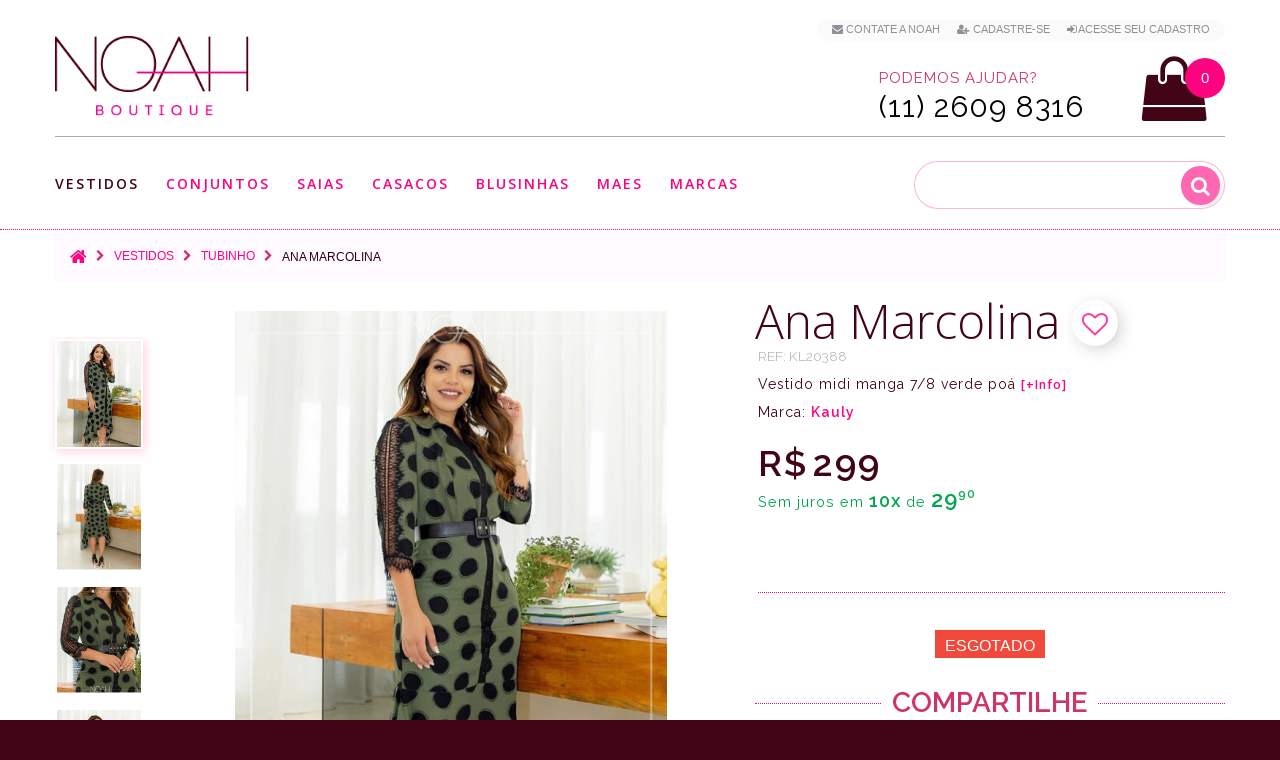

--- FILE ---
content_type: text/html; charset=utf-8
request_url: https://www.noahmodas.com.br/vestidos/vestidos-tubinho-moda-evangelica/ana-marcolina-vestido-midi-manga-78-verde-poa-paola-santana
body_size: 15672
content:
<!DOCTYPE html>
<!--[if IE]><![endif]-->
<!--[if IE 8 ]>
<html dir="ltr" lang="pt-br" class="ie8"><![endif]-->
<!--[if IE 9 ]>
<html dir="ltr" lang="pt-br" class="ie9"><![endif]-->
<!--[if (gt IE 9)|!(IE)]><!-->
<html dir="ltr" lang="pt-br">
<!--<![endif]-->
<head>
    <meta charset="utf-8"/>
    <meta name="viewport" content="width=device-width, initial-scale=1, maximum-scale=1, user-scalable=0">

	
    <title>Ana Marcolina - Vestido midi manga 7/8 verde poá |  Moda Evangelica e Executiva </title>

	<script>var cdn_url='https://www.noahmodas.com.br';</script>
    <base href="https://www.noahmodas.com.br/"/>

	




			<link rel="canonical" href="https://www.noahmodas.com.br/ana-marcolina-vestido-midi-manga-78-verde-poa-paola-santana" />

	
			<meta name="description" content="Ana Marcolina - Vestido midi manga 7/8 verde poá no estilo moda evangélica, moda executiva e moda cristã modernas. Para você, mulher virtuosa."/>
	
    
	  <meta http-equiv="X-UA-Compatible" content="IE=edge">
    		<link href="https://www.noahmodas.com.br/image/catalog/favicon_N.png" rel="icon"/>
    
    		<meta property="og:site_name" content="NOAH Boutique" /><meta property="og:type" content="product" /><meta property="og:url" content="https://www.noahmodas.com.br/ana-marcolina-vestido-midi-manga-78-verde-poa-paola-santana"/><meta property="og:image" content="https://www.noahmodas.com.br/image/cache/catalog/vestidos/Ana-Marcolina/Ana_Marcolina5-800x800.jpg" /><meta property="og:image:width" content="800"/><meta property="og:image:height" content="800"/><meta property="og:title" content="Vestido Ana Marcolina"/><meta property="og:description" content="Vestido midi manga 7/8 verde poá | Moda Evangelica e Executiva"/>    
		<!-- Google Tag Manager -->
		<script>(function(w,d,s,l,i){w[l]=w[l]||[];w[l].push({'gtm.start':
		new Date().getTime(),event:'gtm.js'});var f=d.getElementsByTagName(s)[0],
		j=d.createElement(s),dl=l!='dataLayer'?'&l='+l:'';j.async=true;j.src=
		'https://www.googletagmanager.com/gtm.js?id='+i+dl;f.parentNode.insertBefore(j,f);
		})(window,document,'script','dataLayer','GTM-M4X68JN');</script>
		<!-- End Google Tag Manager -->


    <script src="https://www.noahmodas.com.br/catalog/view/javascript/jquery/jquery-2.1.1.min.js"></script>
    <link href="https://www.noahmodas.com.br/catalog/view/javascript/bootstrap/css/bootstrap.min.css" rel="stylesheet" media="screen"/>
    <script src="https://www.noahmodas.com.br/catalog/view/javascript/bootstrap/js/bootstrap.min.js"></script>
<!--    <script src="https://www.noahmodas.com.br/catalog/view/javascript/jquery/datetimepicker/moment_bootstrap-datetimepicker.min.js"></script>-->
    <link href="https://www.noahmodas.com.br/catalog/view/javascript/jquery/owl-carousel/owl.carousel.css" rel="stylesheet">
	<link href="https://www.noahmodas.com.br/catalog/view/theme/theme633/stylesheet/magnificent.css" rel="stylesheet">
    <link href="https://www.noahmodas.com.br/catalog/view/theme/theme633/js/jquery.bxslider/jquery.bxslider.css" rel="stylesheet">
    <link href="https://www.noahmodas.com.br/catalog/view/theme/theme633/js/fancybox/jquery.fancybox.css" rel="stylesheet">

            <link href="catalog/view/javascript/jquery/magnific/magnific-popup.css" type="text/css" rel="stylesheet"
              media="screen"/>
            <link href="catalog/view/javascript/jquery/datetimepicker/bootstrap-datetimepicker.min.css" type="text/css" rel="stylesheet"
              media="screen"/>
    
    <script src="https://www.noahmodas.com.br/catalog/view/theme/theme633/js/common.js"></script>
    <script src="https://www.noahmodas.com.br/catalog/view/javascript/jquery/owl-carousel/owl.carousel.min.js"></script>


    <!--custom script-->
                        <script src="catalog/view/javascript/jquery/magnific/jquery.magnific-popup.min.js"></script>
                                <script src="catalog/view/javascript/jquery/datetimepicker/moment.js"></script>
                                <script src="catalog/view/javascript/jquery/datetimepicker/bootstrap-datetimepicker.min.js"></script>
            
    <script src="https://www.noahmodas.com.br/catalog/view/theme/theme633/js/device-jquery.mask.min.js"></script>


        <link href="https://www.noahmodas.com.br/catalog/view/theme/theme633/stylesheet/stylesheet.css" rel="stylesheet">

</head>
<body class="product-product-720">

<!-- Google Tag Manager (noscript) -->
<noscript><iframe src="https://www.googletagmanager.com/ns.html?id=GTM-M4X68JN"
height="0" width="0" style="display:none;visibility:hidden"></iframe></noscript>
<!-- End Google Tag Manager (noscript) -->

<p id="gl_path" class="hidden">theme633</p>
<div id="page">
    <header>
        <div class="container">
            <nav id="top-links" class="nav toggle-wrap">

                <a class="visible-xs toggle" href='#' title="Lista de looks favoritos"  style="margin-right: 7px;"><img src="https://www.noahmodas.com.br/image/catalog/mobile_top_heart.svg" alt="Lista de looks favoritos" style="width: 34px;"></a>
				<span class="wish-counter" style='top:-49px;'>0</span>


                <ul class="toggle_cont" style="padding: 0px 15px 5px 15px;background: #fbfbfb">

					<li class="hidden-xs"> <a href="/contato" title="Contate a NOAH" > <i class="fa fa-envelope"></i> <span>Contate a NOAH</span></a></li>


					
						<li> <a href="/cadastro" title="Cadastre-se" rel="nofollow"><i class="fa fa-user-plus"></i> <span>Cadastre-se</span></a> </li>
						<li> <a href="/login" title="Acesse seu Cadastro" rel="nofollow"><i class="fa fa-sign-in"></i> <span>Acesse seu Cadastro</span></a> </li>                    

					

					
					
					<li id="head_checkout_block" class="hidden-xs" style="display: none;"> <a href="https://www.noahmodas.com.br/index.php?route=checkout/checkout" title="Finalizar pedido atual" id="head_checkout" style="display: inline;"> <i class="fa fa-check checkout_link"></i> <span class="checkout_link">Finalizar pedido atual </span> </a>&nbsp;</li>

                </ul>
            </nav>

			<div class="button-top">
											</div>

			</div>
              <div class="container header_push">
                <div id="logo" class="logo">
                    
                        <h1><a href="/" title='NOAH Boutique - Moda Evangelica e Executiva'><img src="https://www.noahmodas.com.br/image/catalog/logo-noah.png" alt="NOAH Boutique - Moda Evangelica e Executiva" class="img-responsive"/ height="75" width="194"></a></h1>
                                    </div>

				

<div class="box-cart">
	  <script>cart_items_ch = new Array();</script>

<div id="cart"  data-toggle="tooltip" title="Ver Looks na Sacola" class="cart toggle-wrap">

	<button type="button" data-loading-text="Carregando..." class="toggle" id="cart_bt">
		<i class="fa fa-shopping-bag"></i>
		<strong>Sacola de Compras</strong>
		<span id="cart-total" class="cart-total">0 item(s) - 0.00</span>
		<span id="cart-total2" class="cart-total2">0</span>	</button>

	<img src="https://www.noahmodas.com.br/image/catalog/mobile_top_shopping-bag.svg" alt="Sacola de compras" class="shopping-bag-img visible-xs">

	<div class="pull-right toggle_cont">
	<ul>
		<li>
	  <div class="text-center cart_empty" >Sacola de Compras vazía</div>
	</li>
	  </ul>

  </div>
</div>
</div>

	<script>

			if(document.getElementById("cart-total2") != null) {

				if(document.getElementById("cart-total2").innerHTML >=1 && (location.href.indexOf('checkout/checkout') <=0 && location.href.indexOf('payment/pagseguro') <= 0 )) 
					document.getElementById("head_checkout_block").style.display='inline';
				
			}

	</script>

				<div class="phone hidden-xs" >
					<p><span class="phone_text number_font">Podemos ajudar?</span><BR><span class="phone_number number_font" id="contact_phone_link_header">(11) 2609 8316</span></p>
				</div>

				<div class="visible-xs" style="position:fixed;left:10px;bottom:10px;z-index:99;opacity:0.85"><a href="javascript:if(confirm('Enviar um whatsapp para a NOAH?')){location.href='https://api.whatsapp.com/send?text=Ola%2C&phone=5511914674485'}" id="phone_link_m" title='Enviar um Whatsapp para a NOAH'><img src="https://www.noahmodas.com.br/image/catalog/whatsapp_icon.svg" alt='Envia um Whatsapp para a NOAH' style="width: 40px; height: 40px"/></a></div>

				<hr>
            </div>
			
		<div id="stuck" class="stuck-menu">
			<div class="container">	
							<div id="tm_menu" class="nav__primary">
						<ul class="menu">
<li>
<a href="https://www.noahmodas.com.br/vestidos" class="active" title='Vestidos'>Vestidos</a>
<ul>
<li>
<a href="https://www.noahmodas.com.br/vestidos-jeans-moda-evangelica" title='Jeans'>Jeans</a>
</li>
<li>
<a href="https://www.noahmodas.com.br/vestidos-renda-moda-evangelica" title='Renda'>Renda</a>
</li>
<li>
<a href="https://www.noahmodas.com.br/vestidos-tubinho-moda-evangelica" class="active" title='Tubinho'>Tubinho</a>
</li>
<li>
<a href="https://www.noahmodas.com.br/vestidos-longo-moda-evangelica" title='Longo'>Longo</a>
</li>
<li>
<a href="https://www.noahmodas.com.br/vestidos-midi-moda-executiva" title='Midi'>Midi</a>
</li>
<li>
<a href="https://www.noahmodas.com.br/vestidos-sino-moda-evangelica" title='Sino'>Sino</a>
</li>
<li>
<a href="https://www.noahmodas.com.br/vestidos-evase-moda-evangelica" title='Evasê'>Evasê</a>
</li>
<li>
<a href="https://www.noahmodas.com.br/salopetes-moda-evangelica" title='Salopete'>Salopete</a>
</li>

</ul>

</li>
<li>
<a href="https://www.noahmodas.com.br/conjuntos" title='Conjuntos'>Conjuntos</a>
<ul>
<li>
<a href="https://www.noahmodas.com.br/conjuntos-midi-moda-evangelica" title='Midi'>Midi</a>
</li>
<li>
<a href="https://www.noahmodas.com.br/conjuntos-lapis-moda-crista" title='Lapis'>Lapis</a>
</li>
<li>
<a href="https://www.noahmodas.com.br/conjuntos-gode-moda-executiva" title='Godê'>Godê</a>
</li>
<li>
<a href="https://www.noahmodas.com.br/blusinhas-conjuntos-jeans-moda-evangelica" title='Jeans'>Jeans</a>
</li>
<li>
<a href="https://www.noahmodas.com.br/conjuntos-sino-moda-evangelica" title='Sino'>Sino</a>
</li>
<li>
<a href="https://www.noahmodas.com.br/conjuntos-longa-moda-evangelica" title='Longa'>Longa</a>
</li>
<li>
<a href="https://www.noahmodas.com.br/conjuntos-jardineira-moda-evangelica" title='Salopete'>Salopete</a>
</li>

</ul>

</li>
<li>
<a href="https://www.noahmodas.com.br/saias" title='Saias'>Saias</a>
<ul>
<li>
<a href="https://www.noahmodas.com.br/saias-midi-moda-evangelica" title='Midi'>Midi</a>
</li>
<li>
<a href="https://www.noahmodas.com.br/saias-jeans-moda-evangelica" title='Jeans'>Jeans</a>
</li>
<li>
<a href="https://www.noahmodas.com.br/saias-lapis-roupa-evangelica" title='Lapis'>Lapis</a>
</li>
<li>
<a href="https://www.noahmodas.com.br/saias-sino-moda-executiva" title='Sino'>Sino</a>
</li>
<li>
<a href="https://www.noahmodas.com.br/saias-longa-moda-evangelica" title='Longa'>Longa</a>
</li>

</ul>

</li>
<li>
<a href="https://www.noahmodas.com.br/casacos" title='Casacos'>Casacos</a>
<ul>
<li>
<a href="https://www.noahmodas.com.br/casacos-blazers-roupas-evangelicas" title='Blazer'>Blazer</a>
</li>

</ul>

</li>
<li>
<a href="https://www.noahmodas.com.br/blusinhas" title='Blusinhas'>Blusinhas</a>
<ul>
<li>
<a href="https://www.noahmodas.com.br/blusinhas-manga-curta-moda-executiva" title='Manga curta'>Manga curta</a>
</li>
<li>
<a href="https://www.noahmodas.com.br/blusinhas-manga-longa-moda-evangelica" title='Manga longa'>Manga longa</a>
</li>
<li>
<a href="https://www.noahmodas.com.br/blusinhas-camisa-moda-evangelica" title='Camisa'>Camisa</a>
</li>

</ul>

</li>
<li>
<a href="https://www.noahmodas.com.br/dia-das-maes" title='Maes'>Maes</a>

</li>
<li>
<a href="/marcas" title='Marcas'>Marcas</a>
<ul>
<li>
<a href="https://www.noahmodas.com.br/moda-evangelica-noah-boutique" title='Noah Boutique'>Noah Boutique</a>
</li>
<li>
<a href="https://www.noahmodas.com.br/moda-evangelica-az-irmas" title='Az irmãs'>Az irmãs</a>
</li>
<li>
<a href="https://www.noahmodas.com.br/moda-evangelica-bella-heranca" title='Bella Herança'>Bella Herança</a>
</li>
<li>
<a href="https://www.noahmodas.com.br/moda-evangelica-boutique-k" title='Boutique K'>Boutique K</a>
</li>
<li>
<a href="https://www.noahmodas.com.br/moda-evangelica-hapuk" title='Hapuk'>Hapuk</a>
</li>
<li>
<a href="https://www.noahmodas.com.br/moda-evangelica-jany-pim" title='Jany Pim'>Jany Pim</a>
</li>
<li>
<a href="https://www.noahmodas.com.br/moda-evangelica-kauly" title='Kauly'>Kauly</a>
</li>
<li>
<a href="https://www.noahmodas.com.br/moda-evangelica-luciana-pais" title='Luciana Pais'>Luciana Pais</a>
</li>
<li>
<a href="https://www.noahmodas.com.br/moda-evangelica-tata-martello" title='Tata Martello'>Tata Martello</a>
</li>

</ul>

</li>

</ul>
						<div class="clear">
					</div>
				</div>
						<div id="search" class="search">
	<input type="text" name="search" autocomplete="off" value="" placeholder="" style="background:none;" /><input type="checkbox" name="description" value="1" id="description1" style="display:none" checked><button type="button" class="button-search"><i class="fa fa-search"></i></button>
</div>			</div>
        </div>

                    <div class="container">
                <div id="menu-gadget" class="menu-gadget" >
                    <ul class="menu">
<li>
<a href="https://www.noahmodas.com.br/vestidos" class="active" title='Vestidos'>Vestidos</a>
<ul>
<li>
<a href="https://www.noahmodas.com.br/vestidos-jeans-moda-evangelica" title='Jeans'>Jeans</a>
</li>
<li>
<a href="https://www.noahmodas.com.br/vestidos-renda-moda-evangelica" title='Renda'>Renda</a>
</li>
<li>
<a href="https://www.noahmodas.com.br/vestidos-tubinho-moda-evangelica" class="active" title='Tubinho'>Tubinho</a>
</li>
<li>
<a href="https://www.noahmodas.com.br/vestidos-longo-moda-evangelica" title='Longo'>Longo</a>
</li>
<li>
<a href="https://www.noahmodas.com.br/vestidos-midi-moda-executiva" title='Midi'>Midi</a>
</li>
<li>
<a href="https://www.noahmodas.com.br/vestidos-sino-moda-evangelica" title='Sino'>Sino</a>
</li>
<li>
<a href="https://www.noahmodas.com.br/vestidos-evase-moda-evangelica" title='Evasê'>Evasê</a>
</li>
<li>
<a href="https://www.noahmodas.com.br/salopetes-moda-evangelica" title='Salopete'>Salopete</a>
</li>

</ul>

</li>
<li>
<a href="https://www.noahmodas.com.br/conjuntos" title='Conjuntos'>Conjuntos</a>
<ul>
<li>
<a href="https://www.noahmodas.com.br/conjuntos-midi-moda-evangelica" title='Midi'>Midi</a>
</li>
<li>
<a href="https://www.noahmodas.com.br/conjuntos-lapis-moda-crista" title='Lapis'>Lapis</a>
</li>
<li>
<a href="https://www.noahmodas.com.br/conjuntos-gode-moda-executiva" title='Godê'>Godê</a>
</li>
<li>
<a href="https://www.noahmodas.com.br/blusinhas-conjuntos-jeans-moda-evangelica" title='Jeans'>Jeans</a>
</li>
<li>
<a href="https://www.noahmodas.com.br/conjuntos-sino-moda-evangelica" title='Sino'>Sino</a>
</li>
<li>
<a href="https://www.noahmodas.com.br/conjuntos-longa-moda-evangelica" title='Longa'>Longa</a>
</li>
<li>
<a href="https://www.noahmodas.com.br/conjuntos-jardineira-moda-evangelica" title='Salopete'>Salopete</a>
</li>

</ul>

</li>
<li>
<a href="https://www.noahmodas.com.br/saias" title='Saias'>Saias</a>
<ul>
<li>
<a href="https://www.noahmodas.com.br/saias-midi-moda-evangelica" title='Midi'>Midi</a>
</li>
<li>
<a href="https://www.noahmodas.com.br/saias-jeans-moda-evangelica" title='Jeans'>Jeans</a>
</li>
<li>
<a href="https://www.noahmodas.com.br/saias-lapis-roupa-evangelica" title='Lapis'>Lapis</a>
</li>
<li>
<a href="https://www.noahmodas.com.br/saias-sino-moda-executiva" title='Sino'>Sino</a>
</li>
<li>
<a href="https://www.noahmodas.com.br/saias-longa-moda-evangelica" title='Longa'>Longa</a>
</li>

</ul>

</li>
<li>
<a href="https://www.noahmodas.com.br/casacos" title='Casacos'>Casacos</a>
<ul>
<li>
<a href="https://www.noahmodas.com.br/casacos-blazers-roupas-evangelicas" title='Blazer'>Blazer</a>
</li>

</ul>

</li>
<li>
<a href="https://www.noahmodas.com.br/blusinhas" title='Blusinhas'>Blusinhas</a>
<ul>
<li>
<a href="https://www.noahmodas.com.br/blusinhas-manga-curta-moda-executiva" title='Manga curta'>Manga curta</a>
</li>
<li>
<a href="https://www.noahmodas.com.br/blusinhas-manga-longa-moda-evangelica" title='Manga longa'>Manga longa</a>
</li>
<li>
<a href="https://www.noahmodas.com.br/blusinhas-camisa-moda-evangelica" title='Camisa'>Camisa</a>
</li>

</ul>

</li>
<li>
<a href="https://www.noahmodas.com.br/dia-das-maes" title='Maes'>Maes</a>

</li>
<li>
<a href="/marcas" title='Marcas'>Marcas</a>
<ul>
<li>
<a href="https://www.noahmodas.com.br/moda-evangelica-noah-boutique" title='Noah Boutique'>Noah Boutique</a>
</li>
<li>
<a href="https://www.noahmodas.com.br/moda-evangelica-az-irmas" title='Az irmãs'>Az irmãs</a>
</li>
<li>
<a href="https://www.noahmodas.com.br/moda-evangelica-bella-heranca" title='Bella Herança'>Bella Herança</a>
</li>
<li>
<a href="https://www.noahmodas.com.br/moda-evangelica-boutique-k" title='Boutique K'>Boutique K</a>
</li>
<li>
<a href="https://www.noahmodas.com.br/moda-evangelica-hapuk" title='Hapuk'>Hapuk</a>
</li>
<li>
<a href="https://www.noahmodas.com.br/moda-evangelica-jany-pim" title='Jany Pim'>Jany Pim</a>
</li>
<li>
<a href="https://www.noahmodas.com.br/moda-evangelica-kauly" title='Kauly'>Kauly</a>
</li>
<li>
<a href="https://www.noahmodas.com.br/moda-evangelica-luciana-pais" title='Luciana Pais'>Luciana Pais</a>
</li>
<li>
<a href="https://www.noahmodas.com.br/moda-evangelica-tata-martello" title='Tata Martello'>Tata Martello</a>
</li>

</ul>

</li>

</ul>
                </div>
            </div>
        
        

		<script>

			var customer_first_name='',
				customer_mail = '',
				customer_id = '',
				customer_phone = '';

		</script>


  </header>


<script>

	dataLayer.push({'product-id':'[\'720\']'});
	dataLayer.push({'product-id-g':'KL20388'});
	dataLayer.push({'product-name':'Ana Marcolina'});
	dataLayer.push({'product-price':'299.00'});


</script>


<div class="container">

    <ul class="breadcrumb" itemscope itemtype="http://schema.org/BreadcrumbList">
                    <li itemprop="itemListElement" itemscope itemtype="http://schema.org/ListItem">
                <a itemprop="item"  href="https://www.noahmodas.com.br/index.php?route=common/home"><i class="fa fa-home"></i></a>
				<meta itemprop="name" content="Home" />
				<meta itemprop="position" content="1" />
            </li>
                    <li itemprop="itemListElement" itemscope itemtype="http://schema.org/ListItem">
                <a itemprop="item"  href="https://www.noahmodas.com.br/vestidos">Vestidos</a>
				<meta itemprop="name" content="Vestidos" />
				<meta itemprop="position" content="2" />
            </li>
                    <li itemprop="itemListElement" itemscope itemtype="http://schema.org/ListItem">
                <a itemprop="item"  href="https://www.noahmodas.com.br/vestidos/vestidos-tubinho-moda-evangelica">Tubinho</a>
				<meta itemprop="name" content="Tubinho" />
				<meta itemprop="position" content="3" />
            </li>
                    <li itemprop="itemListElement" itemscope itemtype="http://schema.org/ListItem">
                <a itemprop="item"  href="https://www.noahmodas.com.br/vestidos/vestidos-tubinho-moda-evangelica/ana-marcolina-vestido-midi-manga-78-verde-poa-paola-santana">Ana Marcolina</a>
				<meta itemprop="name" content="Ana Marcolina" />
				<meta itemprop="position" content="4" />
            </li>
            </ul>

    <div class="row">
        
        



        <div class="col-sm-12 product_page" id="content" itemscope itemtype="http://schema.org/Product">		
		<link itemprop="url" href='https://www.noahmodas.com.br/ana-marcolina-vestido-midi-manga-78-verde-poa-paola-santana' />

			<div class="row product-content-columns">
                <!-- Content left -->
                <div class="col-lg-7 product_page-left">
                    <!-- product image -->

					<a href="javascript:wishlist.add('720');" id="wish_show_link2" class="product-others product-others-icon" data-toggle="tooltip" title="Adicionar aos Looks Favoritos" style="position: absolute;z-index: 98;right: 25px; top: 10px;display:none"><i class="fa fa-heart-o gtm_add_wish" onclick="$(this).removeClass('fa-heart-o');$(this).addClass('fa-heart')"></i></a>


					<a href="javascript:show_video();" class="product-others product-others-icon" data-toggle="tooltip" title="Ver v&iacute;deo" id="video_show_link2" style="display:none;position: absolute;z-index: 99;right: 25px; top: 60px;"><i class="fa fa-video-camera"></i></a>

                    <div id="default_gallery" class="product-gallery">
                                                                                    <div class="image-thumb">
                                    <ul id="image-additional" class="image-additional">

                                        
                                            <li>
                                                <a href="#" title="Foto do produto" data-image="https://www.noahmodas.com.br/image/cache/catalog/vestidos/Ana-Marcolina/Ana_Marcolina5-800x800.jpg">
                                                    <img  src="https://www.noahmodas.com.br/image/cache/catalog/vestidos/Ana-Marcolina/Ana_Marcolina5-800x800.jpg" alt="Foto do produto" class="thumb-imgs" style="padding:2px">
                                                </a>
                                            </li>

                                        
                                        
                                            <li>
                                                <a href="#" title="Foto do produto" data-image="https://www.noahmodas.com.br/image/cache/catalog/vestidos/Ana-Marcolina/Ana_Marcolina1-800x800.jpg">
                                                    <img src="https://www.noahmodas.com.br/image/cache/catalog/vestidos/Ana-Marcolina/Ana_Marcolina1-150x188.jpg" alt="Foto do produto" class="thumb-imgs" style="padding:2px"></a>
                                            </li>

                                        
                                            <li>
                                                <a href="#" title="Foto do produto" data-image="https://www.noahmodas.com.br/image/cache/catalog/vestidos/Ana-Marcolina/Ana_Marcolina6-800x800.jpg">
                                                    <img src="https://www.noahmodas.com.br/image/cache/catalog/vestidos/Ana-Marcolina/Ana_Marcolina6-150x188.jpg" alt="Foto do produto" class="thumb-imgs" style="padding:2px"></a>
                                            </li>

                                        
                                            <li>
                                                <a href="#" title="Foto do produto" data-image="https://www.noahmodas.com.br/image/cache/catalog/vestidos/Ana-Marcolina/Ana_Marcolina2-800x800.jpg">
                                                    <img src="https://www.noahmodas.com.br/image/cache/catalog/vestidos/Ana-Marcolina/Ana_Marcolina2-150x188.jpg" alt="Foto do produto" class="thumb-imgs" style="padding:2px"></a>
                                            </li>

                                        
                                            <li>
                                                <a href="#" title="Foto do produto" data-image="https://www.noahmodas.com.br/image/cache/catalog/vestidos/Ana-Marcolina/Ana_Marcolina3-800x800.jpg">
                                                    <img src="https://www.noahmodas.com.br/image/cache/catalog/vestidos/Ana-Marcolina/Ana_Marcolina3-150x188.jpg" alt="Foto do produto" class="thumb-imgs" style="padding:2px"></a>
                                            </li>

                                        
                                            <li>
                                                <a href="#" title="Foto do produto" data-image="https://www.noahmodas.com.br/image/cache/catalog/vestidos/Ana-Marcolina/Ana_Marcolina4-800x800.jpg">
                                                    <img src="https://www.noahmodas.com.br/image/cache/catalog/vestidos/Ana-Marcolina/Ana_Marcolina4-150x188.jpg" alt="Foto do produto" class="thumb-imgs" style="padding:2px"></a>
                                            </li>

                                        
                                    </ul>
                                </div>
                            

<!--PRODUCT IMAGES-->
                            
								<div id="product-image" class="product-image">

                                    <div class="magnificent-wrap">
                                        <div class="magnificent" data-magnificent="product-image">
                                            <div class="polaroid">
                                                <div class="inner">
                                                    <img src="https://www.noahmodas.com.br/image/cache/catalog/vestidos/Ana-Marcolina/Ana_Marcolina5-800x800.jpg" alt="Ana Marcolina"/>
                                                </div>
                                            </div>
                                        </div>
                                    </div>

                                    <div class="magnificent-viewport-wrap">
                                        <div data-magnificent-viewport="product-image">
                                            <div class="inner">
                                                <img itemprop="image" src="https://www.noahmodas.com.br/image/cache/catalog/vestidos/Ana-Marcolina/Ana_Marcolina5-800x800.jpg" alt="Ana Marcolina"/>
                                            </div>
                                        </div>
                                    </div>

                                    <script class="source">
                                        $(function () {
                                            $('#product-image [data-magnificent]').magnificent();
                                        });
                                    </script>
                                </div>
                                                                        </div>


                    
                                
						<div id="full_gallery" itemscope itemtype="http://schema.org/ImageGallery">

						  <meta itemprop="image" content="https://www.noahmodas.com.br/image/cache/catalog/vestidos/Ana-Marcolina/Ana_Marcolina5-800x800.jpg">

                            <ul id="gallery">
                                                                    <li>
										<a href="https://www.noahmodas.com.br/image/cache/catalog/vestidos/Ana-Marcolina/Ana_Marcolina5-800x800.jpg" data-something="something" data-another-thing="anotherthing"></a>
										<img src="https://www.noahmodas.com.br/image/cache/catalog/vestidos/Ana-Marcolina/Ana_Marcolina5-800x800.jpg" title="Ana Marcolina" alt="Ana Marcolina"/>
                                    </li>
                                                                    <li>
										<img itemprop="thumbnailUrl" src="https://www.noahmodas.com.br/image/cache/catalog/vestidos/Ana-Marcolina/Ana_Marcolina1-800x800.jpg" alt="Ana Marcolina"/>
                                    </li>
                                                                    <li>
										<img itemprop="thumbnailUrl" src="https://www.noahmodas.com.br/image/cache/catalog/vestidos/Ana-Marcolina/Ana_Marcolina6-800x800.jpg" alt="Ana Marcolina"/>
                                    </li>
                                                                    <li>
										<img itemprop="thumbnailUrl" src="https://www.noahmodas.com.br/image/cache/catalog/vestidos/Ana-Marcolina/Ana_Marcolina2-800x800.jpg" alt="Ana Marcolina"/>
                                    </li>
                                                                    <li>
										<img itemprop="thumbnailUrl" src="https://www.noahmodas.com.br/image/cache/catalog/vestidos/Ana-Marcolina/Ana_Marcolina3-800x800.jpg" alt="Ana Marcolina"/>
                                    </li>
                                                                    <li>
										<img itemprop="thumbnailUrl" src="https://www.noahmodas.com.br/image/cache/catalog/vestidos/Ana-Marcolina/Ana_Marcolina4-800x800.jpg" alt="Ana Marcolina"/>
                                    </li>
                                
                            </ul>
						</div>

													
						<div class="text-center text_small picture-model-info number_font">* A modelo mede 1,58 e veste tam. P<BR><BR></div>
					   
					  					</div>




<!-- Content right -->
                <div class="col-lg-5 product_page-right">
                    <div class="general_info product-info">
						<div class="product-title" style="display:inline"><span itemprop="name">Ana Marcolina</span> 


							<a href="javascript:wishlist.add('720');" class="product-others product-others-icon" data-toggle="tooltip"  id="wish_show_link" title="Adicionar aos Looks Favoritos" style="position:relative;top:5px;display:none"><i class="fa fa-heart-o gtm_add_wish" onclick="$(this).removeClass('fa-heart-o');$(this).addClass('fa-heart')" style="position: relative;left: 0px;top: -5px;"></i></a>

							<a href="javascript:show_video();" class="product-others product-others-icon" data-toggle="tooltip" title="Ver v&iacute;deo" id="video_show_link" style="display:none;position:relative;top:5px;"><i class="fa fa-video-camera" style="position: relative;left: 0px;top: -5px;"></i></a>


						</div>

						<script>product_name='Ana Marcolina'</script>

						 <div class="product-details">
							<div class="text_small number_font" style="letter-spacing:0px;color:#bababa" >REF: <span itemprop="sku">KL20388</span></div>
							<meta itemprop="productID" content="720" />
							<meta itemprop="brand" content="NOAH">
							<meta itemprop="description" content="Vestido no estilo tubinho, manga 7/8, confeccionado em tecido crepe com renda chantilly, é na cor verde militar com estampa em póa preta, possui barra assimétrica, forro e botões frontais.O cinto acompanha o look." />

							<div class="model_description number_font">Vestido midi manga 7/8 verde poá 
							<a href="javascript:show_sizes(1);" class="product-btn-add product-others text_question" data-toggle="tooltip" title="Ver mais informa&ccedil;&otilde;es">[+Info]</a></div>

							                                 <div class="model_description number_font">Marca: </strong>
                                    <a href="https://www.noahmodas.com.br/moda-evangelica-kauly" style="font-weight:bold">Kauly</a>
                                </div>
                            

																	<div class="price-section" style="margin-top:30px;" itemprop="offers" itemscope itemtype="http://schema.org/Offer">


										<meta itemprop="price" content = "299.00">
										<meta itemprop="priceCurrency" content="BRL">
										<meta itemprop="availability" content="http://schema.org/OutOfStock"/>
										<meta itemprop="itemCondition" content="http://schema.org/NewCondition" />
										<meta itemprop="url" content="https://www.noahmodas.com.br/ana-marcolina-vestido-midi-manga-78-verde-poa-paola-santana">


											
											<span class="prod-price">R$<b style='font-size: 12px;'> </b>299</span> 

											<p style="font-size:90%; margin-top:6px; color: #00a650;" class="money-amount">


											Sem juros em <span style="font-size:18px;font-weight:600">10x</span> de <span style="font-size:22px;font-weight:600;">29,90</span>

											</p><BR><BR>


									 </div>


								
							</div>

													</div>


                    <div id="product">



<!-- Product options -->
									<div class="product-options text-center">

							
								
							


							<div style="margin-top:10px"></div>
							<div class="prod_buttons_sec text-center">
								<input type="hidden" name="quantity" value="1" id="input-quantity" class="form-control"/>
								<input type="hidden" name="product_id" value="720"/>


								<span style="position:relative;top:33px;font-size:16px;" class="out-stock">Esgotado</span>


								<div id='prod-mobile_sp'></div>
								<a id="size_tab"></a><BR>

								<BR>

							</div>
						</div>

<!--Calculo frete-->



											
					<BR><BR>
				 
				</div>


				<div class="text-center"><span class="product_or" style="padding:10px;">COMPARTILHE</span></div>


					<div  id="social_share" style="margin-top:-10px">


							<div style="padding-top:25px;text-align:center;">

								<a href='https://www.facebook.com/sharer/sharer.php?u=www.noahmodas.com.br%2Fvestidos%2Fvestidos-tubinho-moda-evangelica%2Fana-marcolina-vestido-midi-manga-78-verde-poa-paola-santana' title="Compartilhar no Facebook" target="_blank" rel="noopener" onclick="window.open(this.href,'','scrollbars=4,width=580,height=650');return false;"><span  class="product-btn-add product-others" data-toggle="tooltip" data-original-title="Compartilhe no Facebook"><i class="fa fa-facebook" style="color:#4267B2;"></i></span></a>

								<a href='https://api.whatsapp.com/send?text=https%3A%2F%2Fwww.noahmodas.com.br%2Fvestidos%2Fvestidos-tubinho-moda-evangelica%2Fana-marcolina-vestido-midi-manga-78-verde-poa-paola-santana' title="Compartilhar no Whatsapp" target="_blank" rel="noopener"><span class="product-btn-add product-others visible-xs" data-toggle="tooltip" data-original-title="Compartilhe no Whatsapp"><i class="fa fa-whatsapp" style="color:#00E676;"></i></span></a>

								<a href='https://twitter.com/intent/tweet?url=https%3A%2F%2Fwww.noahmodas.com.br%2Fvestidos%2Fvestidos-tubinho-moda-evangelica%2Fana-marcolina-vestido-midi-manga-78-verde-poa-paola-santana&hashtags=modaevangelica,modaexecutiva,modacrista,evangelicamoderna,lookevangelico,modafeminina,lookinspiracao,paolasantana,mulhervirtuosa,mulhercrista' title="Compartilhar no Twitter" target="_blank" rel="noopener" onclick="window.open(this.href,'','scrollbars=4,width=400,height=420');return false;"><span class="product-btn-add product-others" data-toggle="tooltip" data-original-title="Compartilhe no Twitter"><i class="fa fa-twitter" style="color:#1DA1F2;"></i></span></a>


								<a href='https://pinterest.com/pin/create/button/?url=www.noahmodas.com.br%2Fvestidos%2Fvestidos-tubinho-moda-evangelica%2Fana-marcolina-vestido-midi-manga-78-verde-poa-paola-santana&media=https%3A%2F%2Fwww.noahmodas.com.br%2Fimage%2Fcache%2Fcatalog%2Fvestidos%2FAna-Marcolina%2FAna_Marcolina5-800x800.jpg&description=Malibu+%7C+Ana+Marcolina+-+Vestido+midi+manga+7%2F8+verde+po%C3%A1' title="Compartilhar no Pinterest" target="_blank" rel="noopener" onclick="window.open(this.href,'','scrollbars=4,width=600,height=600');return false;"><span style="border:none" class="product-btn-add product-others" data-toggle="tooltip" data-original-title="Compartilhe no Pinterest"><i class="fa fa-pinterest" style="color:#BD081C;"></i></span></a>
							
							</div>

						</div>


					<span class="visible-xs"><BR></span>

			</div>



		  <script>


			if($(window).width() <=479)
				$('#wish_show_link2').show();
			else
				$('#wish_show_link').show();


			function sizes_store(option_size){

				  $.ajax({
					url: 'index.php?route=product/product/size_store',
					type: 'post',
					data: "product_id=720&product_name=Ana Marcolina&product_price=299.00&option_size=" +option_size ,
					dataType: 'json',

					success:function(json){

					  sizes_str = '';


						$.each(json, function(key, value){
							sizes_str =  key + ":" + value + ' / ' + sizes_str;
						});

					  $.cookie('sizes_stored', sizes_str, { expires: 30, path: '/' });

					},
				});
		}


			function qtd_warning(qtd_stock,option_size){


				size_last_picked = option_size;


				if(qtd_stock <= 3 ){


					if(typeof(timer) != 'undefined'){
						clearTimeout(timer);
						$('.alert-info').addClass('fadeOut')
					}

					plural = qtd_stock > 1 ? "s" : "";

					$('#content').parent().before('<div class="alert alert-info" style="background:#03A9F4"><i class="fa fa-exclamation-triangle"></i>Apenas <span class="warning_msg">' +qtd_stock +'</span> pe&ccedil;a' +plural+ ' ' +option_size +' no estoque. Garanta a sua!<button type="button" class="close fa fa-times-circle" data-dismiss="alert"></button></div>');
					timer = setTimeout(function () {$('.alert-info').addClass('fadeOut');}, 5000);
				}

				else{

					if(typeof(timer) != 'undefined')
						clearTimeout(timer);

					$('.alert-info').addClass('fadeOut')

				}
			} 




			$('#input-frete').mask('00000-000');
			cep_last='';

			function calcula_CEP(cep) {


				if(cep.value.length >=9 && cep_last != cep.value){

						cep_last= cep.value;
						document.getElementById("button-frete").click();
						document.getElementById("button-frete").blur();
				 }else
					return false;

			}



			function show_video(){

				var aTag = $("a[id='size_tab']");
				
				$('html,body').animate({scrollTop: aTag.offset().top+100},'slow');

				var els = document.querySelectorAll("a[href='#tab-video']");
				
				if ("undefined" !== typeof els[0]) 
						els[0].click();
			}


			function show_sizes(a){
			
				var aTag = $("a[id='size_tab']");
			
				$('html,body').animate({scrollTop: aTag.offset().top+150},'slow');


				if(a===0)
					var els = document.querySelectorAll("a[href='#tab-specification']");
				else
					var els = document.querySelectorAll("a[href='#tab-description']");
			
				if ("undefined" !== typeof els[0]) 
						els[0].click();
			}


		</script>




                                            </div>

                </div>
            </div>

            <div class="product_tabs">
                <ul class="nav nav-tabs">

                                            <li>
                            <a href="#tab-specification" title="Tabela de medidas" data-toggle="tab"><i class="fa fa-scissors text_color_main" style="font-size:22px;opacity:.5;vertical-align: middle;"></i> &nbsp;Tabela de medidas<i class="fa fa-angle-down visible-xs" style="float:right;font-size: 26px;"></i></a>
                			<script>$('#discover_size').show();</script>

						</li>


					

                    

											<li class="active">
							<a href="#tab-description" title="Descrição do Look" data-toggle="tab"><i class="fa fa-info-circle text_color_main" style="font-size:22px;opacity:.4;vertical-align: middle;"></i> &nbsp;Descrição do Look<i class="fa fa-angle-down visible-xs" style="float:right;font-size: 26px;"></i></a>
						</li>
                    
                </ul>


                <div class="tab-content" style="margin-top: 18px;">

				<span class="visible-xs"><BR></span>

                                        <!-- Product description -->
                     <div id="tab-description" class="tab-pane active product-desc product-section number_font" style="font-size: 14px; letter-spacing: 1px;padding:8px;">
                        <p style="margin-bottom: 10px;">Vestido no estilo tubinho, manga 7/8, confeccionado em tecido crepe com renda chantilly, é na cor verde militar com estampa em póa preta, possui barra assimétrica, forro e botões frontais.</p><p style="margin-bottom: 10px;">O cinto acompanha o look.</p><p style="margin-bottom: 10px;"><br></p><br><p style="margin-bottom: 10px;"><br></p>
						<BR><BR>

						Nossos modelos de <b>Vestidos</b> s&atilde;o confeccionados com os mais finos tecidos e pedrarias. Nossa equipe de profissionais &eacute; especializada no que h&aacute; de mais moderno no <b>mundo fashion</b>, dispondo de um ateli&ecirc; em alta costura para desenvolver looks exuberantes, cuidando dos m&iacute;nimos detalhes para que cada pe&ccedil;a possa real&ccedil;ar e valorizar a identidade da mulher virtuosa.<BR><BR>


						As tend&ecirc;ncias da <b>moda executiva</b>, <b>moda evang&eacute;lica</b> e <b>moda crist&atilde;</b> est&atilde;o sempre evoluindo, e por este motivo a <u>NOAH Boutique | Moda Evangelica e Executiva</u> est&aacute; todos os dias planejando e produzindo o que h&aacute; de melhor no universo da <b>moda feminina</b>, oferecendo acesso f&aacute;cil e r&aacute;pido a  uma <b>loja online</b> onde se possa comprar roupas de qualidade com seguran&ccedil;a.

						<BR><BR><i><b>{</b>Estilo &eacute; ter clareza de quem voc&ecirc; &eacute;, e da mensagem que quer passar<b>}</b></i>

					
						<div class="product-tags"><BR><BR><BR>
							<i class="fa fa-tags"></i> 
							
							  								
								<a href="index.php?route=product/search&description=1&sort=p.quantity&order=DESC&search=vestido+midi" rel="nofollow" title="vestido midi">vestido midi</a>

							  
							
							  								
								<a href="index.php?route=product/search&description=1&sort=p.quantity&order=DESC&search=tubinho" rel="nofollow" title="tubinho">tubinho</a>

							  
							
							  								
								<a href="index.php?route=product/search&description=1&sort=p.quantity&order=DESC&search=manga+7%2F8" rel="nofollow" title="manga 7/8">manga 7/8</a>

							  
							
							  								
								<a href="index.php?route=product/search&description=1&sort=p.quantity&order=DESC&search=crepe" rel="nofollow" title="crepe">crepe</a>

							  
							
							  								
								<a href="index.php?route=product/search&description=1&sort=p.quantity&order=DESC&search=renda+chantilly" rel="nofollow" title="renda chantilly">renda chantilly</a>

							  
							
							  								
								<a href="index.php?route=product/search&description=1&sort=p.quantity&order=DESC&search=verde+militar" rel="nofollow" title="verde militar">verde militar</a>

							  
							
							  								
								<a href="index.php?route=product/search&description=1&sort=p.quantity&order=DESC&search=p%C3%B3a+preta" rel="nofollow" title="póa preta">póa preta</a>

							  
							
							  								
								<a href="index.php?route=product/search&description=1&sort=p.quantity&order=DESC&search=assim%C3%A9trico" rel="nofollow" title="assimétrico">assimétrico</a>

							  
							
							  								
								<a href="index.php?route=product/search&description=1&sort=p.quantity&order=DESC&search=forro" rel="nofollow" title="forro">forro</a>

							  
							
							  								
								<a href="index.php?route=product/search&description=1&sort=p.quantity&order=DESC&search=bot%C3%B5es+frontais" rel="nofollow" title="botões frontais">botões frontais</a>

							  
							
							  								
								<a href="index.php?route=product/search&description=1&sort=p.quantity&order=DESC&search=paola+santana" rel="nofollow" title="paola santana">paola santana</a>

							  
							
							  								
								<a href="index.php?route=product/search&description=1&sort=p.quantity&order=DESC&search=Kauly" rel="nofollow" title="Kauly">Kauly</a>

							  
													</div>
					

                        <div class="clearfix"></div>
                    </div>
                    
                                            <!-- Product specifications -->
                        <div id="tab-specification" class="tab-pane product-section">

							
							   <div class="product-spec">

							    <div id="size_table">

								

								<div style='display:block'><div>&nbsp;</div><div class='size_atb'><div>Busto</div></div><div class='size_atb'><div>Cintura</div></div><div class='size_atb'><div>Quadril</div></div><div class='size_atb'><div>Comprimento</div></div></div><div style='display:block'><div class='size_number'>38</div><div class='size_item'>82-86</div><div class='size_item'>68-74</div><div class='size_item'>98-100</div><div class='size_item'>108</div></div>
								 

								<div style='display:block'><div class='size_number'>40</div><div class='size_item'>88-92</div><div class='size_item'>74-78</div><div class='size_item'>102-106</div><div class='size_item'>108</div></div>
								 

								<div style='display:block'><div class='size_number'>42</div><div class='size_item'>90-94</div><div class='size_item'>82-86</div><div class='size_item'>106-110</div><div class='size_item'>109</div></div>
								 

								<div style='display:block'><div class='size_number'>44</div><div class='size_item'>94-98</div><div class='size_item'>86-92</div><div class='size_item'>110-114</div><div class='size_item'>109</div></div>
								 								</div> <BR><BR>
							  </div>

							  <div class="col-md-12 col-lg-12 col-sm-12 col-xs-12">&nbsp;</div>


								<div class="text-center text_nolink number_font col-md-12 col-lg-12 col-sm-12 col-xs-12" style="letter-spacing: 1px;">

									<i class="fa fa-recycle" style="font-size:24px;padding-bottom: 10px;position: relative; top: 3px;"></i>

									<span><b>TROCA F&Aacute;CIL</b></span><BR>

									<span class="number_font fa_footer" style="text-transform: none; font-size: 15px; line-height:22px; white-space: normal"><b>E se n&atilde;o servir?</b> N&atilde;o se preocupe, a primeira troca &eacute; <u>GR&Aacute;TIS</u></span>

							  </div>

							   <div class="col-md-12 col-lg-12 col-sm-12 col-xs-12">&nbsp;</div>

							                        </div>
                    


                                    </div>
            </div>


<!-- Related products -->
            				<span class="visible-xs"><BR><BR><BR><BR></span>

				<div class="box featured">
					<div class="box-heading"><h3 style="white-space: nowrap;"><i class="fa fa-spinner"></i> LOOKS SIMILARES</h3></div>
					  <div class="box-content">
						<div class="box-carousel">
															<div class="product-thumb transition" >
									


									<div class="image  ">
										<a class="lazy" style="padding-bottom: 125%" href="https://www.noahmodas.com.br/claudia-vestido-midi-preto-e-branco-paola-santana-moda-evangelica" title="Vestido midi P&amp;B | Moda Evangelica e Executiva"><img  width="300" height="375"  alt="Vestido midi P&amp;B | Moda Evangelica e Executiva" class="img-responsive" data-src="https://www.noahmodas.com.br/image/cache/catalog/vestidos/claudia/claudia-vestido-midi-preto-e-branco-paola-santana-moda-evangelica-1-300x375.jpg"  src="#"/> </a>

											<!-- stickers -->
																																	<div class="sale"><span class='tag_number'>17%</span> OFF</div>

										
										<button class="product-btn" type="button" data-toggle="tooltip" title="Adicionar&nbsp;aos&nbsp;looks&nbsp;favoritos" onclick="wishlist.add('195');"><i  class="fa fa-heart-o gtm_add_wish"  onclick="$(this).removeClass('fa-heart-o');$(this).addClass('fa-heart')"></i></button>


									</div>

						
									<div class="caption text-center">
											

									<div class="name"><a href="https://www.noahmodas.com.br/claudia-vestido-midi-preto-e-branco-paola-santana-moda-evangelica" title="Claudia">Vestido midi P&amp;B</a></div>

										<div class="product_info">

										
											<div class="price">

											  <div class="text-center">
													
												<span class="price-installment money-amount" style="font-size: 20px; ">Em <b>10x</b> de <span style="font-weight: bold">R$19,90</span></span>

																								  </div>
											</div>	

										 										</div>							
									</div>
								</div>
															<div class="product-thumb transition" >
									


									<div class="image  ">
										<a class="lazy" style="padding-bottom: 125%" href="https://www.noahmodas.com.br/ana-jamile-conjunto-saia-midi-assimetrica-blusa-manga-34-estampada-jany-pim" title="Conjunto saia midi assimétrica blusa manga 3/ | Moda Evangelica e Executiva"><img  width="300" height="375"  alt="Conjunto saia midi assimétrica blusa manga 3/ | Moda Evangelica e Executiva" class="img-responsive" data-src="https://www.noahmodas.com.br/image/cache/catalog/conjunto/Ana-Jamile/Ana-Jamile-1-300x375.jpg"  src="#"/> </a>

											<!-- stickers -->
																						
										<button class="product-btn" type="button" data-toggle="tooltip" title="Adicionar&nbsp;aos&nbsp;looks&nbsp;favoritos" onclick="wishlist.add('704');"><i  class="fa fa-heart-o gtm_add_wish"  onclick="$(this).removeClass('fa-heart-o');$(this).addClass('fa-heart')"></i></button>


									</div>

						
									<div class="caption text-center">
											

									<div class="name"><a href="https://www.noahmodas.com.br/ana-jamile-conjunto-saia-midi-assimetrica-blusa-manga-34-estampada-jany-pim" title="Conjunto Ana Jamile">Conjunto saia midi assimétrica blusa manga 3/</a></div>

										<div class="product_info">

										
											<div class="price">

											  <div class="text-center">
													
												<span class="price-installment money-amount" style="font-size: 20px; ">Em <b>10x</b> de <span style="font-weight: bold">R$47,90</span></span>

																								  </div>
											</div>	

										 										</div>							
									</div>
								</div>
															<div class="product-thumb transition" >
									


									<div class="image  ">
										<a class="lazy" style="padding-bottom: 125%" href="https://www.noahmodas.com.br/alda-blusinha-manga-bufante-verde" title="Blusinha manga bufante verde | Moda Evangelica e Executiva"><img  width="300" height="375"  alt="Blusinha manga bufante verde | Moda Evangelica e Executiva" class="img-responsive" data-src="https://www.noahmodas.com.br/image/cache/catalog/blusinhas/Alda/Alda4-300x375.jpg"  src="#"/> </a>

											<!-- stickers -->
																						
										<button class="product-btn" type="button" data-toggle="tooltip" title="Adicionar&nbsp;aos&nbsp;looks&nbsp;favoritos" onclick="wishlist.add('792');"><i  class="fa fa-heart-o gtm_add_wish"  onclick="$(this).removeClass('fa-heart-o');$(this).addClass('fa-heart')"></i></button>


									</div>

						
									<div class="caption text-center">
											

									<div class="name"><a href="https://www.noahmodas.com.br/alda-blusinha-manga-bufante-verde" title="Blusinha Alda">Blusinha manga bufante verde</a></div>

										<div class="product_info">

										
											<div class="price">

											  <div class="text-center">
													
												<span class="price-installment money-amount" style="font-size: 20px; ">Em <b>10x</b> de <span style="font-weight: bold">R$10,90</span></span>

																								  </div>
											</div>	

										 										</div>							
									</div>
								</div>
													</div>
					</div>
				</div>

			


			<div class="visible-xs box" style="position:relative;top:10px;margin-bottom:30px;text-align:center;">

				<div class="box-heading"><h3><i class="fa fa-bookmark"></i> VEJA TAMB&Eacute;M</h3></div>

					
						<a href="https://www.noahmodas.com.br/vestidos" style="text-transform: UPPERCASE;" title="Vestidos">+ Vestidos</a><BR><BR>

					
						<a href="https://www.noahmodas.com.br/conjuntos" style="text-transform: UPPERCASE;" title="Conjuntos">+ Conjuntos</a><BR><BR>

					
						<a href="https://www.noahmodas.com.br/saias" style="text-transform: UPPERCASE;" title="Saias">+ Saias</a><BR><BR>

					
						<a href="https://www.noahmodas.com.br/casacos" style="text-transform: UPPERCASE;" title="Casacos">+ Casacos</a><BR><BR>

					
						<a href="https://www.noahmodas.com.br/blusinhas" style="text-transform: UPPERCASE;" title="Blusinhas">+ Blusinhas</a><BR><BR>

					
						<a href="https://www.noahmodas.com.br/dia-das-maes" style="text-transform: UPPERCASE;" title="Maes">+ Maes</a><BR><BR>

					
				</div>


            </div>
        </div>





<div id="dialog-confirm" title="Outros items na Sacola" style="display:none">

	<script>
	
	var str = cart_items_ch.join(", ");

	var word='&aacute;'; 

	if(cart_items_ch.length >1) {

		var n = str.lastIndexOf(", ");

		var str = str.slice(0, n) + str.slice(n).replace(", ", " e ");

		var word='&atilde;o'; 

	}



		document.write( str + ' tamb&eacute;m est' + word + ' na sacola de compras.<BR><BR>Deseja manter ou remover ' + str +' ao prosseguir?' )
		
	</script>
		



<script><!--


	$('.nav-tabs li').on('click', function() {

		if(isMobile.any()){

			var element_tg = $(".nav-tabs li:eq(" +$(this).index()+ ")");
				element_tg.css({ opacity: 0.01 });
				$(".nav-tabs li:eq("+ ($(".nav-tabs li").size()-1) +")").after(element_tg);			
				element_tg.fadeTo(1000,1);

			$('html, body').animate({ scrollTop: $('.tab-content').offset().top-115 }, 'slow');

		}
	});


//Frete
$('#button-frete').on('click', function() {

$.ajax({ 
		url: 'index.php?route=checkout/shipping/quoteProduct',
		type: 'post',
		data:$('#product input[type=\'text\'],#product input[type=\'hidden\'],#product input[type=\'radio\']:checked,#product input[type=\'checkbox\']:checked,#product select,#product textarea'),
		dataType: 'json',

	success: function (json) { 

		$.ajax({ 
			url: 'index.php?route=checkout/shipping/quote',
			type: 'post',
			data: 'country_id=30&zone_id=1&postcode=' + $('#input-frete').val(),
			dataType: 'json',

			 beforeSend: function() {
			
				$('#frete-loading').text($('#frete-text-loading').val() +' '+ $('#input-frete').val());
				$('#frete-loading').show();
				$('#input-frete').hide();
				$('#nao-cep').hide();
				$("#frete-values").html('');
			},

			complete: function() {

				$('#frete-loading').hide();
				$('#input-frete').show();
				$('#nao-cep').show();
				$('#input-frete').blur();
			},

			success:function(json){

				if (json['error']) {
					if (json['error']['warning']) 
						$("#frete-values").html("<span class=text-danger>" + json['error']['warning'] + "</span>");
					else
						$("#frete-values").html("<span class=text-danger>Erro no sistema dos correios. Tente novamente mais tarde.</span>");
				}

				else {

					if (json['shipping_method']) {
 
						text_frete = "<ul style='list-style-type:none;padding-left:20px;width: 290px;' class='col-md-offset-3 col-xs-offset-1 col-sm-offset-2'>";

							for (i in json['shipping_method']) {

								if (!json['shipping_method'][i]['error']) {

									for (j in json['shipping_method'][i]['quote']) {


										if(json['shipping_method'][i]['quote'][j]['title'].split(' ')[0] == "Retirar")
											var days_qtd = "(Pessoalmente)";

										else if(!isNaN(json['shipping_method'][i]['quote'][j]['title'].substr(json['shipping_method'][i]['quote'][j]['title'].indexOf(' ') + 3, 1)))
											var days_qtd = " (At\u00e9 " +json['shipping_method'][i]['quote'][j]['title'].substr(json['shipping_method'][i]['quote'][j]['title'].indexOf(' ')+3,30)+")";

										else
											var days_qtd = "";

										var cost = parseFloat(json['shipping_method'][i]['quote'][j]['cost']);

										text_frete += "<li style='padding-bottom: 15px;' class='money-amount'><b style='background:#003f7d;padding: 4px 5px 3px 5px;color: #ffdf04;text-transform: uppercase;opacity: 0.7; letter-spacing: 2px'>" + json['shipping_method'][i]['quote'][j]['title'].split(' ')[0] + "</b>  <b><span style='font-size:15px;'>R$" + cost.toLocaleString('pt-BR', { minimumFractionDigits: 2 }) + "</span></b> " + days_qtd +"</li>\n";


									}

								} else 
									$("#frete-values").html("<span class=text-danger>" + json['shipping_method'][i]['error'] + "</span>");

							}

						text_frete +="<LI><b>GR&Aacute;TIS</b> p/ compras acima de <b class='money-amount'><span>R$399</span></b>.</LI></ul>";
						$("#frete-values").html(text_frete);


							$( "#frete-values .money-amount span" ).each( function( index ) {

								 price_value = format_prices($(this).text())

									this.innerHTML = price_value_final.replace("R$","R$<b style='font-size: 7px;'> </b>");

							});

					}

				}

			}

		 });

		}
	});
});


//checkout

$('#button-checkout').on('click', function() { var $button = $(this);


	if(size_chosen==false){
		change_bg_color("prod-options",'form_error','form_error_blink')

			if(isMobile.any())
			  $('html, body').animate({ scrollTop: $('#product').offset().top-150 }, 'slow');

		return;

	}


	sizes_store(size_last_picked)

	change_bg_color("prod-options",'form-group required');


	checkout_initiate();



	function checkout_initiate(){

	  $.ajax({
		url: 'index.php?route=checkout/cart/add',
		type: 'post',
		data: $('#product input[type=\'text\'], #product input[type=\'hidden\'], #product input[type=\'radio\']:checked, #product input[type=\'checkbox\']:checked, #product select'),
		dataType: 'json',
		beforeSend: function() {
		 $('#button-checkout').attr("disabled", true);

		},
		complete: function() {
			timer2 = setTimeout(function () {$('#button-checkout').attr("disabled", false);}, 2000)
		},
		success: function(json) {
			$('.alert, .text-danger').remove();
			$('.form-group').removeClass('has-error');


			if (json['success']) {
             

                    $('#cart-total').html(json['total']);
                    $('#cart-total2').html(json['total2']);
                    $('#cart > .toggle_cont > ul').load('index.php?route=common/cart/info ul li');


					  if(!isMobile.any()){
						$('html, body').animate({ scrollTop: 0 }, 'slow');
						timer3 = setTimeout(function () {$('#cart_bt').click();}, 800)} //expand shopping-bag

					  else{
						timer4 = setTimeout(function () {window.location = 'https://www.noahmodas.com.br/index.php?route=checkout/cart';}, 1000)}


				$('#cart > ul').load('index.php?route=common/cart/info ul li');}
		}
	});
  }
});

//--></script>

</div>


<script>


	function format_prices(price_str){

		price_value = price_str.split(',');

		price_value_final = price_value[0];

			if(typeof(price_value[1]) != "undefined")
				price_value_final += price_value[1] == '00' ? '' : '<sup class="sup_price">' +price_value[1] +'</sup>';

		return price_value_final;


	}

 

	$(document).ready(function(){

		$( ".money-amount span" ).each( function( index ) {

			 price_value = format_prices($(this).text())

				this.innerHTML = price_value_final.replace("R$","R$<span style='font-size: 7px;'> </span>");

		});


		$( ".price-installment span" ).each( function( index ) {

			 price_value = $(this).html()

				this.innerHTML = price_value.replace("R$","");

		});


	  //workaround payments form doesnt get variable since page is created from admin
		if($('#installments').length)
			$('#installments').text('10');


	});



	function check_coupons(voucher_str, error_msg, origin) {



		$.ajax({
			url: 'index.php?route=checkout/coupon/coupon',
			type: 'post',
			data: 'coupon=' + voucher_str.replace(/troca/ig, ''),
			dataType: 'json',


			complete: function(json) {
				if((typeof coupon_set == "undefined" && origin == 'checkout') || origin == 'cart')
					timer2 = setTimeout(function () {$('#button-voucher').button('reset');}, 2500);


				if (json['error'] && origin !='mail_automatic')
					$('#content').parent().before('<div class="alert alert-danger"><i class="fa fa-exclamation-circle"></i>' + error_msg + '<button type="button" class="close" data-dismiss="alert">&times;</button></div>');


				timer = setTimeout(function () {$('.alert').addClass('fadeOut');}, 5000);


			},

			success: function(json) {
				$('.alert').remove();

				if (json['redirect']){

				  if(origin == 'checkout') {

					coupon_set = true;
					$('#button-payment-method').trigger('click');

					setTimeout(function () {$('#content').parent().before('<div class="alert alert-success"><i class="fa fa-check"></i>C&oacute;digo aplicado com sucesso!<button type="button" class="close fa fa-times-circle" data-dismiss="alert"></button></div>');}, 1000);

					timer87 = setTimeout(function () {$('.alert').addClass('fadeOut');}, 5000);

					  if(voucher_str == 'ATACADO') {
						$("html, body").animate({ scrollTop: 0 }, 500);
						setTimeout(function () {window.location.reload(false);}, 500);

					  }
				  }

				  else if (origin == 'cart')
					location = json['redirect'];

			  }
			}

		});
	}

</script>


<footer>
        <div class="container">
        <div class="row">
		<div class="col-sm-5 col-md-6">
		<div class="row">
            <div class="col-sm-12 col-md-6">
                                    <div class="footer_box">
                        <h5>Informa&ccedil;&otilde;es gerais</h5>
                        <ul class="list-unstyled">
                                                            <li>
                                    <a href="https://www.noahmodas.com.br/sobre" title="Sobre a NOAH"><i class="fa fa-angle-right"></i> Sobre a NOAH</a>
                                </li>
                                                            <li>
                                    <a href="https://www.noahmodas.com.br/seguranca-na-compra" title="Posso confiar?"><i class="fa fa-angle-right"></i> Posso confiar?</a>
                                </li>
                                                            <li>
                                    <a href="https://www.noahmodas.com.br/Formas-de-Pagamento" title="Formas de Pagamentos"><i class="fa fa-angle-right"></i> Formas de Pagamentos</a>
                                </li>
                                                            <li>
                                    <a href="https://www.noahmodas.com.br/formas-entrega" title="Formas de Entrega"><i class="fa fa-angle-right"></i> Formas de Entrega</a>
                                </li>
                                                        
							<li><a href='/blog' title="Blog da NOAH"><i class="fa fa-angle-right"></i> Blog da NOAH</a></li>


                        </ul>
                    </div>
                            </div>
            <div class="col-sm-12 col-md-6">
               <div class="footer_box">
                    <h5>Canais de Atendimento</h5>
                    <ul class="list-unstyled">
                        <li>
                             <span class="fa fa_footer fa-whatsapp"></span><span style="margin-right:8px"> </span>

							 <!--<a href="https://api.whatsapp.com/send?text=Ola%2C&phone=5511914674485" title="(11) 91467 4485" class="footer_nolink number_font" id="foot_phone_link">(11) 91467 4485</a> -->

							 <span  class="footer_nolink number_font">(11) 91467 4485</span>
                        </li>

                        <li>
                              <span class="fa fa_footer fa-phone"><span style="margin-right:8px"> </span> <span class="footer_nolink number_font" >(11) 2609 8316</span></span>
                        </li>
						<li>
								<span class="fa fa_footer fa-paper-plane-o">&nbsp; <a href="/contato" title="Envie-nos uma mensagem">Envie-nos uma mensagem</a></span> 
						</li>
						<li>
							   <span class="fa fa_footer fa-at" style="white-space:nowrap">&nbsp;
							   
							   <a id="mail_footer" href='mailto:atendimentoARROBAnoahmodasPONTOcomPONTObr' onclick = "this.href=this.href.replace(/ARROBA/,'&#64;').replace(/PONTO/,'&#46;').replace(/PONTO/,'&#46;').replace(/PONTO/,'&#46;').replace(/PONTO/,'&#46;')" title="Escreva-nos"><span style="margin-left:3px"></span></a>
							   
							   </span>

							   <script>$('#mail_footer span').html('atendimento' + '<span style="visibility:hidden;font-size: 7px">i</span>&#64;<span style="visibility:hidden;font-size: 7px">l</span>' + 'noahmodas.com.br' );</script>
                        </li>

                        <li>&nbsp;</li>

                    </ul>

					<script>


						//Vars come from header
						 if(!isMobile.any()){
							$('#foot_phone_link').attr('target', '_blank');
							$('#foot_phone_link').attr('rel', 'noopener');
						 }


					</script>

                </div>
            </div>
            <div class="col-sm-12 col-md-6">
 
                <div class="footer_box">
                    <h5>Ajuda ao cliente</h5>
                    <ul class="list-unstyled">

						<li>
                            <a href="/trocas" title="Trocas e Devoluções"><i class="fa fa-angle-right"></i> Trocas e Devoluções</a>
                        </li>

                        <li>
                            <a href="/conta" title="Seus pedidos / Seus dados"><i class="fa fa-angle-right"></i> Seus pedidos / Seus dados</a>
                        </li>

						<li>
                            <a href="/favoritos" title="Lista de Looks Favoritos"><i class="fa fa-angle-right"></i> Lista de Looks Favoritos</a>
                        </li>

						
                    </ul>
                </div>
            </div>

            <div class="col-sm-12 col-md-6">
                <div class="footer_box">


				<div id="tm-newsletter" style="margin-bottom: 30px;">
     <h5>Newsletter</h5>
    
	<div class="box-content">
        
		<div class="footer_nolink" style="margin: 16px 0 10px 0;">Receba nossas novidades!</div>

        <form method="post" enctype="multipart/form-data" id="tm-newsletter-form" style="display:inline-flex;">
            <div class="tm-login-form">
                <label style="display: contents;" for="input-tm-newsletter-email"></label>
                <input type="text" name="tm_newsletter_email" value="" oninput="this.value=this.value.replace(' ','').toLowerCase();" onchange="this.value=replaceDiacritics(this.value);" placeholder="Digite seu email" id="input-tm-newsletter-email" class="form-control" style="padding-left: 7px;min-width: 180px;"/>
            </div>

            <button type="submit" id="tm-newsletter-button" class="dropdown-btn" ><i class="material-design-drafts"></i>OK</button>
        </form>

		<div id="tm-newsletter-success" style="display:none"><h5 style="font-size: 14px;letter-spacing: 2px;">Email cadastrado <i class="fa fa-check"></i></h5></div>

    </div>
</div>

<script>


	function replaceDiacritics(s) {
		var s;

		var diacritics =[
			/[\300-\306]/g, /[\340-\346]/g,  // A, a
			/[\310-\313]/g, /[\350-\353]/g,  // E, e
			/[\314-\317]/g, /[\354-\357]/g,  // I, i
			/[\322-\330]/g, /[\362-\370]/g,  // O, o
			/[\331-\334]/g, /[\371-\374]/g,  // U, u
			/[\321]/g, /[\361]/g, // N, n
			/[\307]/g, /[\347]/g, // C, c
		];

		var chars = ['A','a','E','e','I','i','O','o','U','u','N','n','C','c'];

		for (var i = 0; i < diacritics.length; i++)
		{
			s = s.replace(diacritics[i],chars[i]);
		}

		return s; 

	}


    $(document).ready(function () {
        $('#tm-newsletter').submit(function (e) {
            e.preventDefault();
            
			var email = $("#input-tm-newsletter-email").val();

			if (validateEmail(email)) {
                var dataString = 'tm_newsletter_email=' + email;
                $.ajax({
                    type: "POST",
                    url: "index.php?route=module/tm_newsletter",
                    data: dataString,
                    cache: false,
                    success: function (result) {

						$("#tm-newsletter-form").hide();
						$("#tm-newsletter-success").show();
						$.cookie('customer_email', $("#input-tm-newsletter-email").val(), { expires: 999, path: '/' });

                    }
                });
            } else {
				$('#content').parent().before('<div class="alert alert-danger"><i class="fa fa-exclamation-triangle"></i>Digite um E-mail v&aacute;lido<button type="button" class="close fa fa-times-circle" data-dismiss="alert"></button></div>');
				timer = setTimeout(function () {$('.alert-danger').addClass('fadeOut');}, 3500)
            }

        });
    });

</script>							</div>
            </div>

		 </div>
		</div>

            <div class="col-sm-7 col-md-6">

			  <div class="clear"></div>

				<div class="copyright" style="text-align: center;">
									<div class="visible-xs" style="margin-top:55px;"> </div>

					  <div>

						<a href="/">
							<img src="https://www.noahmodas.com.br/image/catalog/logo_noah_footer-3.png" title="NOAH Boutique - Moda Evangelica e Executiva" alt="NOAH Boutique - Moda Evangelica e Executiva" class="img-responsive" width="200" height="83" />
						</a>


					  </div>


					
<ul class="social-list list-unstyled">
    
            <li>
            <a href='https://www.youtube.com/c/NOAHBoutique' title='Visite-nos no Youtube'>
                <i class="fa fa-youtube" data-toggle="tooltip" title="Youtube"></i>
            </a>
        </li>
    	         <li>
            <a href='https://www.facebook.com/noah.boutique.oficial' title='Visite-nos no Facebook'>
				<i class="fa fa-facebook" data-toggle="tooltip" title="Facebook"></i>
            </a>
        </li>
    	    
	
           <li>
            <a href='https://pinterest.com/noah_boutique' title='Visite-nos no Pinterest'>
				<i class="fa fa-pinterest" data-toggle="tooltip" title="Pinterest"></i>
            </a>
        </li>
                <li>
            <a href='https://www.instagram.com/noah.boutique_oficial/' title='Visite-nos no Instagram'>
				<i class="fa fa-instagram" data-toggle="tooltip" title="Instagram"></i>
            </a>
        </li>
    	    
    </ul>								<script>

					  //Change Social media links target to _blank
						$('.social-list').find('a').each(function(){
							$(this).attr('target','_blank');
							$(this).attr('rel','noopener');
						});


					</script>

					

					<div class="footer_selos">



						 <div class="col-md-12 col-lg-4" style="margin-bottom:20px;">

						   <a href="#" title="4.8 de 5 - Google Reviews" target="_blank" id="g_link">
							 <div style="display:inline-flex">
								<div class="star-text">4.8</div>
								<div><img src="https://www.noahmodas.com.br/image/catalog/google_logo.png" alt="Goggle-logo" width="100" height="33"></div>
							 </div>


								<script>

								if(isMobile.any())
									$("#g_link").attr("href","https://g.page/noah-boutique?gm");

								else
									$("#g_link").attr("href", "https://www.google.com/search?q=noah+boutique&oq=noah+boutique&aqs=chrome..69i57j69i59j0l2j69i60l2.1670j0j4&sourceid=chrome&ie=UTF-8#lrd=0x94ce4f8e95fc5659:0x29c9358b4f2ec5a1,1,,,");

								</script>


							<div class="star-rating-stars">
								<div class="star-ratings-sprite"><span style="width:96%" class="star-ratings-sprite-rating"></span></div>
								<div class="star-text"> | 1224</div>
							</div>
						   </a>

						 </div>

						 <div class="col-md-12 col-lg-4" style="margin-bottom:20px;"><a href="https://globalsign.ssllabs.com/analyze.html?d=www.noahmodas.com.br" title="Comodo SSL Certificate" target="_blank" rel="noopener"><img src="https://www.noahmodas.com.br/image/catalog/comodo_seal.png" alt="Comodo SSL Certificate" class="footer_selos_item"style="height:36px; width:117px;"></a></div>

						 <div class="col-md-12 col-lg-4" style="margin-bottom:20px;"><a href="https://transparencyreport.google.com/safe-browsing/search?url=www.noahmodas.com.br" title="Google Safe Browsing" target="_blank" rel="noopener"><img src="https://www.noahmodas.com.br/image/catalog/google_safe_browsing.png" alt="Google Safe Browsing" class="footer_selos_item" style="height:34px; width:117px;"></a></div>

				</div>
            </div>
        </div>
	  </div>
    </div>

	<div class="text-center" style="margin-top:15px;">
	 <div class='footer_nolink'>NOAH Boutique - Moda Evangelica e Executiva</div>
	 
	 <ul class="list-unstyled">
		<li>
			<!--<a href='http://www.receita.fazenda.gov.br/PessoaJuridica/cnpj/cnpjreva/cnpjreva_solicitacao2.asp?CNPJ=28482742000110' title="CNPJ: 28.482.742/0001-10" target="_blank" rel="noopener" class="number_font">CNPJ: 28.482.742/0001-10</a>-->
			<a href='#top' title="CNPJ: 28.482.742/0001-10" rel="noopener" class="number_font">CNPJ: 28.482.742/0001-10</a>
		</li>
	 </ul>

	</div>
    
</footer>

<script src="https://www.noahmodas.com.br/catalog/view/theme/theme633/js/livesearch.min.js"></script>
<script src="https://www.noahmodas.com.br/catalog/view/theme/theme633/js/script.min.js"></script>


<div class="ajax-overlay"></div>

<script src="https://stc.pagseguro.uol.com.br/pagseguro/api/v2/checkout/pagseguro.directpayment.js" ></script>



<script src="https://cdnjs.cloudflare.com/ajax/libs/jquery.blockUI/2.70/jquery.blockUI.min.js"></script>
<script src="https://cdnjs.cloudflare.com/ajax/libs/bootbox.js/4.4.0/bootbox.js"></script>
<script src="//www.paypalobjects.com/webstatic/ppplusdcc/ppplusdcc.min.js"></script>


<script>
	$(document).ready(function(){

		$(".rd-mobilemenu_ul").prepend('<li style="position: relative; top: -20px; padding: 20px 0 10px 12px; background: #90354f; color: #FFF; font-family:\'Raleway\',San serif; white-space: nowrap"><div style="margin-top: 15px; display: inline-flex;"><div><i class="fa fa-user" style="font-size: 48px;"></i></div><div style="position: relative; top: -20px; margin-left: 12px; letter-spacing: 1px;" ><span style="font-size: 18px;line-height: 34px;" id="menu_main_msg">Boas vindas!</span><br><span style="font-size: 14px; white-space: nowrap;" id="menu_login_tx"><span onclick="javascript:location.href=\'/login\';" style="font-weight: bold;">Entre</span> ou <span onclick="javascript:location.href=\'/cadastro\'" style="font-weight: bold;">Cadastre-se</span></span></div></div></li>');

		if(customer_first_name != '') {

			$(".rd-mobilemenu_ul #menu_main_msg").html('<b>' + customer_first_name + '</b>');
			$(".rd-mobilemenu_ul #menu_login_tx").html('<div onClick="location.href=\'/pedidos\'"><i class="fa fa-shopping-bag"></i> Meus pedidos</div><div onClick="location.href=\'/conta\'"><i class="fa fa-id-card-o"></i> Meus dados</div><div onClick="location.href=\'/logout\'"><i class="fa fa-sign-out"></i> Sair</div>');

		}

	});
</script>

</body></html>

--- FILE ---
content_type: application/javascript
request_url: https://www.noahmodas.com.br/catalog/view/theme/theme633/js/photo-swipe/code.photoswipe.jquery-3.0.5.js
body_size: 14668
content:
!function(t){Function.prototype.bind||(Function.prototype.bind=function(t){var e=[].slice,i=e.call(arguments,1),s=this,o=function(){},n=function(){return s.apply(this instanceof o?this:t||{},i.concat(e.call(arguments)))};return o.prototype=s.prototype,n.prototype=new o,n}),void 0===t.Code&&(t.Code={}),t.Code.Util={registerNamespace:function(){var e,i,s,o,n,a,r=arguments,h=null;for(e=0,n=r.length;e<n;e++)for(o=(s=r[e].split("."))[0],void 0===t[o]&&(t[o]={}),h=t[o],i=1,a=s.length;i<a;++i)h[s[i]]=h[s[i]]||{},h=h[s[i]]},coalesce:function(){var t,e;for(t=0,e=arguments.length;t<e;t++)if(!this.isNothing(arguments[t]))return arguments[t];return null},extend:function(t,e,i){var s;if(this.isNothing(i)&&(i=!0),t&&e&&this.isObject(e))for(s in e)this.objectHasProperty(e,s)&&(i?t[s]=e[s]:void 0===t[s]&&(t[s]=e[s]))},clone:function(t){var e={};return this.extend(e,t),e},isObject:function(t){return t instanceof Object},isFunction:function(t){return"[object Function]"==={}.toString.call(t)},isArray:function(t){return t instanceof Array},isLikeArray:function(t){return"number"==typeof t.length},isNumber:function(t){return"number"==typeof t},isString:function(t){return"string"==typeof t},isNothing:function(t){return void 0===t||null===t},swapArrayElements:function(t,e,i){var s=t[e];t[e]=t[i],t[i]=s},trim:function(t){return t.replace(/^\s\s*/,"").replace(/\s\s*$/,"")},toCamelCase:function(t){return t.replace(/(\-[a-z])/g,function(t){return t.toUpperCase().replace("-","")})},toDashedCase:function(t){return t.replace(/([A-Z])/g,function(t){return"-"+t.toLowerCase()})},arrayIndexOf:function(t,e,i){var s,o,n,a;for(n=-1,s=0,o=e.length;s<o;s++)if(a=e[s],this.isNothing(i)){if(a===t){n=s;break}}else if(this.objectHasProperty(a,i)&&a[i]===t){n=s;break}return n},objectHasProperty:function(t,e){return t.hasOwnProperty?t.hasOwnProperty(e):void 0!==t[e]}}}(window),function(t,e){e.Browser={ua:null,version:null,safari:null,webkit:null,opera:null,msie:null,chrome:null,mozilla:null,android:null,blackberry:null,iPad:null,iPhone:null,iPod:null,iOS:null,is3dSupported:null,isCSSTransformSupported:null,isTouchSupported:null,isGestureSupported:null,_detect:function(){this.ua=t.navigator.userAgent,this.version=this.ua.match(/.+(?:rv|it|ra|ie)[\/: ]([\d.]+)/)||[],this.safari=/Safari/gi.test(t.navigator.appVersion),this.webkit=/webkit/i.test(this.ua),this.opera=/opera/i.test(this.ua),this.msie=/msie/i.test(this.ua)&&!this.opera,this.chrome=/Chrome/i.test(this.ua),this.firefox=/Firefox/i.test(this.ua),this.fennec=/Fennec/i.test(this.ua),this.mozilla=/mozilla/i.test(this.ua)&&!/(compatible|webkit)/.test(this.ua),this.android=/android/i.test(this.ua),this.blackberry=/blackberry/i.test(this.ua),this.iOS=/iphone|ipod|ipad/gi.test(t.navigator.platform),this.iPad=/ipad/gi.test(t.navigator.platform),this.iPhone=/iphone/gi.test(t.navigator.platform),this.iPod=/ipod/gi.test(t.navigator.platform);var i=document.createElement("div");this.is3dSupported=!e.isNothing(i.style.WebkitPerspective),this.isCSSTransformSupported=!e.isNothing(i.style.WebkitTransform)||!e.isNothing(i.style.MozTransform)||!e.isNothing(i.style.transformProperty),this.isTouchSupported=this.isEventSupported("touchstart"),this.isGestureSupported=this.isEventSupported("gesturestart")},_eventTagNames:{select:"input",change:"input",submit:"form",reset:"form",error:"img",load:"img",abort:"img"},isEventSupported:function(t){var i,s=document.createElement(this._eventTagNames[t]||"div");return t="on"+t,(i=e.objectHasProperty(s,t))||(s.setAttribute(t,"return;"),i="function"==typeof s[t]),s=null,i},isLandscape:function(){return e.DOM.windowWidth()>e.DOM.windowHeight()}},e.Browser._detect()}(window,window.Code.Util),function(t,e,i){i.extend(i,{Events:{add:function(t,i,s){e(t).bind(i,s)},remove:function(t,i,s){e(t).unbind(i,s)},fire:function(t,i){var s,o=Array.prototype.slice.call(arguments).splice(2);s="string"==typeof i?{type:i}:i,e(t).trigger(e.Event(s.type,s),o)},getMousePosition:function(t){return{x:t.pageX,y:t.pageY}},getTouchEvent:function(t){return t.originalEvent},getWheelDelta:function(t){var e=0;return i.isNothing(t.wheelDelta)?i.isNothing(t.detail)||(e=-t.detail/3):e=t.wheelDelta/120,e},domReady:function(t){e(document).ready(t)}}})}(window,window.jQuery,window.Code.Util),function(t,e,i){i.extend(i,{DOM:{setData:function(t,e,s){if(i.isLikeArray(t)){var o,n;for(o=0,n=t.length;o<n;o++)i.DOM._setData(t[o],e,s)}else i.DOM._setData(t,e,s)},_setData:function(t,e,s){i.DOM.setAttribute(t,"data-"+e,s)},getData:function(t,e,s){return i.DOM.getAttribute(t,"data-"+e,s)},removeData:function(t,e){if(i.isLikeArray(t)){var s,o;for(s=0,o=t.length;s<o;s++)i.DOM._removeData(t[s],e)}else i.DOM._removeData(t,e)},_removeData:function(t,e){i.DOM.removeAttribute(t,"data-"+e)},isChildOf:function(t,e){if(e===t)return!1;for(;t&&t!==e;)t=t.parentNode;return t===e},find:function(s,o){i.isNothing(o)&&(o=t.document);var n,a,r=e(s,o),h=[];for(n=0,a=r.length;n<a;n++)h.push(r[n]);return h},createElement:function(t,i,s){var o=e("<"+t+"></"+t+">");return o.attr(i),o.append(s),o[0]},appendChild:function(t,i){e(i).append(t)},insertBefore:function(t,i,s){e(t).insertBefore(i)},appendText:function(t,i){e(i).text(t)},appendToBody:function(t){e("body").append(t)},removeChild:function(t,i){e(t).empty().remove()},removeChildren:function(t){e(t).empty()},hasAttribute:function(t,s){return!i.isNothing(e(t).attr(s))},getAttribute:function(t,s,o){var n=e(t).attr(s);return i.isNothing(n)&&!i.isNothing(o)&&(n=o),n},setAttribute:function(t,e,s){if(i.isLikeArray(t)){var o,n;for(o=0,n=t.length;o<n;o++)i.DOM._setAttribute(t[o],e,s)}else i.DOM._setAttribute(t,e,s)},_setAttribute:function(t,i,s){e(t).attr(i,s)},removeAttribute:function(t,e){if(i.isLikeArray(t)){var s,o;for(s=0,o=t.length;s<o;s++)i.DOM._removeAttribute(t[s],e)}else i.DOM._removeAttribute(t,e)},_removeAttribute:function(t,i){e(t).removeAttr(i)},addClass:function(t,e){if(i.isLikeArray(t)){var s,o;for(s=0,o=t.length;s<o;s++)i.DOM._addClass(t[s],e)}else i.DOM._addClass(t,e)},_addClass:function(t,i){e(t).addClass(i)},removeClass:function(t,e){if(i.isLikeArray(t)){var s,o;for(s=0,o=t.length;s<o;s++)i.DOM._removeClass(t[s],e)}else i.DOM._removeClass(t,e)},_removeClass:function(t,i){e(t).removeClass(i)},hasClass:function(t,i){e(t).hasClass(i)},setStyle:function(t,e,s){if(i.isLikeArray(t)){var o,n;for(o=0,n=t.length;o<n;o++)i.DOM._setStyle(t[o],e,s)}else i.DOM._setStyle(t,e,s)},_setStyle:function(t,s,o){var n;if(i.isObject(s))for(n in s)i.objectHasProperty(s,n)&&("width"===n?i.DOM.width(t,s[n]):"height"===n?i.DOM.height(t,s[n]):e(t).css(n,s[n]));else e(t).css(s,o)},getStyle:function(t,i){return e(t).css(i)},hide:function(t){if(i.isLikeArray(t)){var e,s;for(e=0,s=t.length;e<s;e++)i.DOM._hide(t[e])}else i.DOM._hide(t)},_hide:function(t){e(t).hide()},show:function(t){if(i.isLikeArray(t)){var e,s;for(e=0,s=t.length;e<s;e++)i.DOM._show(t[e])}else i.DOM._show(t)},_show:function(t){e(t).show()},width:function(t,s){return i.isNothing(s)||e(t).width(s),e(t).width()},outerWidth:function(t){return e(t).outerWidth()},height:function(t,s){return i.isNothing(s)||e(t).height(s),e(t).height()},outerHeight:function(t){return e(t).outerHeight()},documentWidth:function(){return e(document.documentElement).width()},documentHeight:function(){return e(document.documentElement).height()},documentOuterWidth:function(){return i.DOM.width(document.documentElement)},documentOuterHeight:function(){return i.DOM.outerHeight(document.documentElement)},bodyWidth:function(){return e(document.body).width()},bodyHeight:function(){return e(document.body).height()},bodyOuterWidth:function(){return i.DOM.outerWidth(document.body)},bodyOuterHeight:function(){return i.DOM.outerHeight(document.body)},windowWidth:function(){return t.innerWidth?t.innerWidth:e(t).width()},windowHeight:function(){return t.innerHeight?t.innerHeight:e(t).height()},windowScrollLeft:function(){return t.pageXOffset?t.pageXOffset:e(t).scrollLeft()},windowScrollTop:function(){return t.pageYOffset?t.pageYOffset:e(t).scrollTop()}}})}(window,window.jQuery,window.Code.Util),function(t,e){e.extend(e,{Animation:{_applyTransitionDelay:50,_transitionEndLabel:void 0!==t.document.documentElement.style.webkitTransition?"webkitTransitionEnd":"transitionend",_transitionEndHandler:null,_transitionPrefix:void 0!==t.document.documentElement.style.webkitTransition?"webkitTransition":void 0!==t.document.documentElement.style.MozTransition?"MozTransition":"transition",_transformLabel:void 0!==t.document.documentElement.style.webkitTransform?"webkitTransform":void 0!==t.document.documentElement.style.MozTransition?"MozTransform":"transform",_getTransitionEndHandler:function(){return e.isNothing(this._transitionEndHandler)&&(this._transitionEndHandler=this._onTransitionEnd.bind(this)),this._transitionEndHandler},stop:function(i){if(e.Browser.isCSSTransformSupported){i.style[this._transitionPrefix+"Property"];var s={};e.Events.remove(i,this._transitionEndLabel,this._getTransitionEndHandler()),e.isNothing(i.callbackLabel)&&delete i.callbackLabel,s[this._transitionPrefix+"Property"]="",s[this._transitionPrefix+"Duration"]="",s[this._transitionPrefix+"TimingFunction"]="",s[this._transitionPrefix+"Delay"]="",s[this._transformLabel]="",e.DOM.setStyle(i,s)}else e.isNothing(t.jQuery)||t.jQuery(i).stop(!0,!0)},fadeIn:function(i,s,o,n,a){(a=e.coalesce(a,1))<=0&&(a=1),s<=0&&(e.DOM.setStyle(i,"opacity",a),!e.isNothing(o))?o(i):(e.DOM.getStyle(i,"opacity")>=1&&e.DOM.setStyle(i,"opacity",0),e.Browser.isCSSTransformSupported?this._applyTransition(i,"opacity",a,s,o,n):e.isNothing(t.jQuery)||t.jQuery(i).fadeTo(s,a,o))},fadeTo:function(t,e,i,s,o){this.fadeIn(t,i,s,o,e)},fadeOut:function(i,s,o,n){s<=0&&(e.DOM.setStyle(i,"opacity",0),!e.isNothing(o))?o(i):e.Browser.isCSSTransformSupported?this._applyTransition(i,"opacity",0,s,o,n):t.jQuery(i).fadeTo(s,0,o)},slideBy:function(i,s,o,n,a,r){var h={};s=e.coalesce(s,0),o=e.coalesce(o,0),r=e.coalesce(r,"ease-out"),h[this._transitionPrefix+"Property"]="all",h[this._transitionPrefix+"Delay"]="0",0===n?(h[this._transitionPrefix+"Duration"]="",h[this._transitionPrefix+"TimingFunction"]=""):(h[this._transitionPrefix+"Duration"]=n+"ms",h[this._transitionPrefix+"TimingFunction"]=e.coalesce(r,"ease-out"),e.Events.add(i,this._transitionEndLabel,this._getTransitionEndHandler())),h[this._transformLabel]=e.Browser.is3dSupported?"translate3d("+s+"px, "+o+"px, 0px)":"translate("+s+"px, "+o+"px)",e.isNothing(a)||(i.cclallcallback=a),e.DOM.setStyle(i,h),0===n&&t.setTimeout(function(){this._leaveTransforms(i)}.bind(this),this._applyTransitionDelay)},resetTranslate:function(t){var i={};i[this._transformLabel]=i[this._transformLabel]=e.Browser.is3dSupported?"translate3d(0px, 0px, 0px)":"translate(0px, 0px)",e.DOM.setStyle(t,i)},_applyTransition:function(i,s,o,n,a,r){var h={};r=e.coalesce(r,"ease-in"),h[this._transitionPrefix+"Property"]=s,h[this._transitionPrefix+"Duration"]=n+"ms",h[this._transitionPrefix+"TimingFunction"]=r,h[this._transitionPrefix+"Delay"]="0",e.Events.add(i,this._transitionEndLabel,this._getTransitionEndHandler()),e.DOM.setStyle(i,h),e.isNothing(a)||(i["ccl"+s+"callback"]=a),t.setTimeout(function(){e.DOM.setStyle(i,s,o)},this._applyTransitionDelay)},_onTransitionEnd:function(t){e.Events.remove(t.currentTarget,this._transitionEndLabel,this._getTransitionEndHandler()),this._leaveTransforms(t.currentTarget)},_leaveTransforms:function(i){var s,o,n,a,r,h=i.style[this._transitionPrefix+"Property"],l=""!==h?"ccl"+h+"callback":"cclallcallback",d=e.coalesce(i.style.webkitTransform,i.style.MozTransform,i.style.transform),c=t.parseInt(e.DOM.getStyle(i,"left"),0),u=t.parseInt(e.DOM.getStyle(i,"top"),0),g={};""!==d&&(o=e.Browser.is3dSupported?d.match(/translate3d\((.*?)\)/):d.match(/translate\((.*?)\)/),e.isNothing(o)||(n=o[1].split(", "),a=t.parseInt(n[0],0),r=t.parseInt(n[1],0))),g[this._transitionPrefix+"Property"]="",g[this._transitionPrefix+"Duration"]="",g[this._transitionPrefix+"TimingFunction"]="",g[this._transitionPrefix+"Delay"]="",e.DOM.setStyle(i,g),t.setTimeout(function(){e.isNothing(n)||((g={})[this._transformLabel]="",g.left=c+a+"px",g.top=u+r+"px",e.DOM.setStyle(i,g)),e.isNothing(i[l])||(s=i[l],delete i[l],s(i))}.bind(this),this._applyTransitionDelay)}}})}(window,window.Code.Util),function(t,e,i){i.registerNamespace("Code.Util.TouchElement"),i.TouchElement.EventTypes={onTouch:"CodeUtilTouchElementOnTouch"},i.TouchElement.ActionTypes={touchStart:"touchStart",touchMove:"touchMove",touchEnd:"touchEnd",touchMoveEnd:"touchMoveEnd",tap:"tap",doubleTap:"doubleTap",swipeLeft:"swipeLeft",swipeRight:"swipeRight",swipeUp:"swipeUp",swipeDown:"swipeDown",gestureStart:"gestureStart",gestureChange:"gestureChange",gestureEnd:"gestureEnd"}}(window,window.klass,window.Code.Util),function(t,e,i){i.registerNamespace("Code.Util.TouchElement"),i.TouchElement.TouchElementClass=e({el:null,captureSettings:null,touchStartPoint:null,touchEndPoint:null,touchStartTime:null,doubleTapTimeout:null,touchStartHandler:null,touchMoveHandler:null,touchEndHandler:null,mouseDownHandler:null,mouseMoveHandler:null,mouseUpHandler:null,mouseOutHandler:null,gestureStartHandler:null,gestureChangeHandler:null,gestureEndHandler:null,swipeThreshold:null,swipeTimeThreshold:null,doubleTapSpeed:null,dispose:function(){var t;this.removeEventHandlers();for(t in this)i.objectHasProperty(this,t)&&(this[t]=null)},initialize:function(t,e){this.el=t,this.captureSettings={swipe:!1,move:!1,gesture:!1,doubleTap:!1,preventDefaultTouchEvents:!0},i.extend(this.captureSettings,e),this.swipeThreshold=50,this.swipeTimeThreshold=250,this.doubleTapSpeed=250,this.touchStartPoint={x:0,y:0},this.touchEndPoint={x:0,y:0}},addEventHandlers:function(){i.isNothing(this.touchStartHandler)&&(this.touchStartHandler=this.onTouchStart.bind(this),this.touchMoveHandler=this.onTouchMove.bind(this),this.touchEndHandler=this.onTouchEnd.bind(this),this.mouseDownHandler=this.onMouseDown.bind(this),this.mouseMoveHandler=this.onMouseMove.bind(this),this.mouseUpHandler=this.onMouseUp.bind(this),this.mouseOutHandler=this.onMouseOut.bind(this),this.gestureStartHandler=this.onGestureStart.bind(this),this.gestureChangeHandler=this.onGestureChange.bind(this),this.gestureEndHandler=this.onGestureEnd.bind(this)),i.Events.add(this.el,"touchstart",this.touchStartHandler),this.captureSettings.move&&i.Events.add(this.el,"touchmove",this.touchMoveHandler),i.Events.add(this.el,"touchend",this.touchEndHandler),i.Events.add(this.el,"mousedown",this.mouseDownHandler),i.Browser.isGestureSupported&&this.captureSettings.gesture&&(i.Events.add(this.el,"gesturestart",this.gestureStartHandler),i.Events.add(this.el,"gesturechange",this.gestureChangeHandler),i.Events.add(this.el,"gestureend",this.gestureEndHandler))},removeEventHandlers:function(){i.Events.remove(this.el,"touchstart",this.touchStartHandler),this.captureSettings.move&&i.Events.remove(this.el,"touchmove",this.touchMoveHandler),i.Events.remove(this.el,"touchend",this.touchEndHandler),i.Events.remove(this.el,"mousedown",this.mouseDownHandler),i.Browser.isGestureSupported&&this.captureSettings.gesture&&(i.Events.remove(this.el,"gesturestart",this.gestureStartHandler),i.Events.remove(this.el,"gesturechange",this.gestureChangeHandler),i.Events.remove(this.el,"gestureend",this.gestureEndHandler))},getTouchPoint:function(t){return{x:t[0].pageX,y:t[0].pageY}},fireTouchEvent:function(e){var s,o=0,n=0,a=0;if(o=this.touchEndPoint.x-this.touchStartPoint.x,n=this.touchEndPoint.y-this.touchStartPoint.y,a=Math.sqrt(o*o+n*n),this.captureSettings.swipe&&(s=new Date,s-this.touchStartTime<=this.swipeTimeThreshold)){if(t.Math.abs(o)>=this.swipeThreshold)return void i.Events.fire(this,{type:i.TouchElement.EventTypes.onTouch,target:this,point:this.touchEndPoint,action:o<0?i.TouchElement.ActionTypes.swipeLeft:i.TouchElement.ActionTypes.swipeRight,targetEl:e.target,currentTargetEl:e.currentTarget});if(t.Math.abs(n)>=this.swipeThreshold)return void i.Events.fire(this,{type:i.TouchElement.EventTypes.onTouch,target:this,point:this.touchEndPoint,action:n<0?i.TouchElement.ActionTypes.swipeUp:i.TouchElement.ActionTypes.swipeDown,targetEl:e.target,currentTargetEl:e.currentTarget})}a>1?i.Events.fire(this,{type:i.TouchElement.EventTypes.onTouch,target:this,action:i.TouchElement.ActionTypes.touchMoveEnd,point:this.touchEndPoint,targetEl:e.target,currentTargetEl:e.currentTarget}):this.captureSettings.doubleTap?i.isNothing(this.doubleTapTimeout)?this.doubleTapTimeout=t.setTimeout(function(){this.doubleTapTimeout=null,i.Events.fire(this,{type:i.TouchElement.EventTypes.onTouch,target:this,point:this.touchEndPoint,action:i.TouchElement.ActionTypes.tap,targetEl:e.target,currentTargetEl:e.currentTarget})}.bind(this),this.doubleTapSpeed):(t.clearTimeout(this.doubleTapTimeout),this.doubleTapTimeout=null,i.Events.fire(this,{type:i.TouchElement.EventTypes.onTouch,target:this,point:this.touchEndPoint,action:i.TouchElement.ActionTypes.doubleTap,targetEl:e.target,currentTargetEl:e.currentTarget})):i.Events.fire(this,{type:i.TouchElement.EventTypes.onTouch,target:this,point:this.touchEndPoint,action:i.TouchElement.ActionTypes.tap,targetEl:e.target,currentTargetEl:e.currentTarget})},onTouchStart:function(t){this.captureSettings.preventDefaultTouchEvents&&t.preventDefault(),i.Events.remove(this.el,"mousedown",this.mouseDownHandler);var e=i.Events.getTouchEvent(t).touches;e.length>1&&this.captureSettings.gesture?this.isGesture=!0:(this.touchStartTime=new Date,this.isGesture=!1,this.touchStartPoint=this.getTouchPoint(e),i.Events.fire(this,{type:i.TouchElement.EventTypes.onTouch,target:this,action:i.TouchElement.ActionTypes.touchStart,point:this.touchStartPoint,targetEl:t.target,currentTargetEl:t.currentTarget}))},onTouchMove:function(t){if(this.captureSettings.preventDefaultTouchEvents&&t.preventDefault(),!this.isGesture||!this.captureSettings.gesture){var e=i.Events.getTouchEvent(t).touches;i.Events.fire(this,{type:i.TouchElement.EventTypes.onTouch,target:this,action:i.TouchElement.ActionTypes.touchMove,point:this.getTouchPoint(e),targetEl:t.target,currentTargetEl:t.currentTarget})}},onTouchEnd:function(t){if(!this.isGesture||!this.captureSettings.gesture){this.captureSettings.preventDefaultTouchEvents&&t.preventDefault();var e=i.Events.getTouchEvent(t),s=i.isNothing(e.changedTouches)?e.touches:e.changedTouches;this.touchEndPoint=this.getTouchPoint(s),i.Events.fire(this,{type:i.TouchElement.EventTypes.onTouch,target:this,action:i.TouchElement.ActionTypes.touchEnd,point:this.touchEndPoint,targetEl:t.target,currentTargetEl:t.currentTarget}),this.fireTouchEvent(t)}},onMouseDown:function(t){t.preventDefault(),i.Events.remove(this.el,"touchstart",this.mouseDownHandler),i.Events.remove(this.el,"touchmove",this.touchMoveHandler),i.Events.remove(this.el,"touchend",this.touchEndHandler),this.captureSettings.move&&i.Events.add(this.el,"mousemove",this.mouseMoveHandler),i.Events.add(this.el,"mouseup",this.mouseUpHandler),i.Events.add(this.el,"mouseout",this.mouseOutHandler),this.touchStartTime=new Date,this.isGesture=!1,this.touchStartPoint=i.Events.getMousePosition(t),i.Events.fire(this,{type:i.TouchElement.EventTypes.onTouch,target:this,action:i.TouchElement.ActionTypes.touchStart,point:this.touchStartPoint,targetEl:t.target,currentTargetEl:t.currentTarget})},onMouseMove:function(t){t.preventDefault(),i.Events.fire(this,{type:i.TouchElement.EventTypes.onTouch,target:this,action:i.TouchElement.ActionTypes.touchMove,point:i.Events.getMousePosition(t),targetEl:t.target,currentTargetEl:t.currentTarget})},onMouseUp:function(t){t.preventDefault(),this.captureSettings.move&&i.Events.remove(this.el,"mousemove",this.mouseMoveHandler),i.Events.remove(this.el,"mouseup",this.mouseUpHandler),i.Events.remove(this.el,"mouseout",this.mouseOutHandler),this.touchEndPoint=i.Events.getMousePosition(t),i.Events.fire(this,{type:i.TouchElement.EventTypes.onTouch,target:this,action:i.TouchElement.ActionTypes.touchEnd,point:this.touchEndPoint,targetEl:t.target,currentTargetEl:t.currentTarget}),this.fireTouchEvent(t)},onMouseOut:function(t){var e=t.relatedTarget;this.el===e||i.DOM.isChildOf(e,this.el)||(t.preventDefault(),this.captureSettings.move&&i.Events.remove(this.el,"mousemove",this.mouseMoveHandler),i.Events.remove(this.el,"mouseup",this.mouseUpHandler),i.Events.remove(this.el,"mouseout",this.mouseOutHandler),this.touchEndPoint=i.Events.getMousePosition(t),i.Events.fire(this,{type:i.TouchElement.EventTypes.onTouch,target:this,action:i.TouchElement.ActionTypes.touchEnd,point:this.touchEndPoint,targetEl:t.target,currentTargetEl:t.currentTarget}),this.fireTouchEvent(t))},onGestureStart:function(t){t.preventDefault();var e=i.Events.getTouchEvent(t);i.Events.fire(this,{type:i.TouchElement.EventTypes.onTouch,target:this,action:i.TouchElement.ActionTypes.gestureStart,scale:e.scale,rotation:e.rotation,targetEl:t.target,currentTargetEl:t.currentTarget})},onGestureChange:function(t){t.preventDefault();var e=i.Events.getTouchEvent(t);i.Events.fire(this,{type:i.TouchElement.EventTypes.onTouch,target:this,action:i.TouchElement.ActionTypes.gestureChange,scale:e.scale,rotation:e.rotation,targetEl:t.target,currentTargetEl:t.currentTarget})},onGestureEnd:function(t){t.preventDefault();var e=i.Events.getTouchEvent(t);i.Events.fire(this,{type:i.TouchElement.EventTypes.onTouch,target:this,action:i.TouchElement.ActionTypes.gestureEnd,scale:e.scale,rotation:e.rotation,targetEl:t.target,currentTargetEl:t.currentTarget})}})}(window,window.klass,window.Code.Util),function(t,e,i){i.registerNamespace("Code.PhotoSwipe.Image"),t.Code.PhotoSwipe.Image.EventTypes={onLoad:"onLoad",onError:"onError"}}(window,window.klass,window.Code.Util),function(t,e,i){i.registerNamespace("Code.PhotoSwipe.Image");var s=t.Code.PhotoSwipe;s.Image.ImageClass=e({refObj:null,imageEl:null,src:null,caption:null,metaData:null,imageLoadHandler:null,imageErrorHandler:null,dispose:function(){var t;this.shrinkImage();for(t in this)i.objectHasProperty(this,t)&&(this[t]=null)},initialize:function(e,i,s,o){this.refObj=e,this.originalSrc=i,this.src=i,this.caption=s,this.metaData=o,this.imageEl=new t.Image,this.imageLoadHandler=this.onImageLoad.bind(this),this.imageErrorHandler=this.onImageError.bind(this)},load:function(){this.imageEl.originalSrc=i.coalesce(this.imageEl.originalSrc,""),this.imageEl.originalSrc!==this.src?(this.imageEl.isError=!1,this.imageEl.isLoading=!0,this.imageEl.naturalWidth=null,this.imageEl.naturalHeight=null,this.imageEl.isLandscape=!1,this.imageEl.onload=this.imageLoadHandler,this.imageEl.onerror=this.imageErrorHandler,this.imageEl.onabort=this.imageErrorHandler,this.imageEl.originalSrc=this.src,this.imageEl.src=this.src):this.imageEl.isError?i.Events.fire(this,{type:s.Image.EventTypes.onError,target:this}):i.Events.fire(this,{type:s.Image.EventTypes.onLoad,target:this})},shrinkImage:function(){i.isNothing(this.imageEl)||this.imageEl.src.indexOf(this.src)>-1&&(this.imageEl.src="[data-uri]",i.isNothing(this.imageEl.parentNode)||i.DOM.removeChild(this.imageEl,this.imageEl.parentNode))},onImageLoad:function(t){this.imageEl.onload=null,this.imageEl.naturalWidth=i.coalesce(this.imageEl.naturalWidth,this.imageEl.width),this.imageEl.naturalHeight=i.coalesce(this.imageEl.naturalHeight,this.imageEl.height),this.imageEl.isLandscape=this.imageEl.naturalWidth>this.imageEl.naturalHeight,this.imageEl.isLoading=!1,i.Events.fire(this,{type:s.Image.EventTypes.onLoad,target:this})},onImageError:function(t){this.imageEl.onload=null,this.imageEl.onerror=null,this.imageEl.onabort=null,this.imageEl.isLoading=!1,this.imageEl.isError=!0,i.Events.fire(this,{type:s.Image.EventTypes.onError,target:this})}})}(window,window.klass,window.Code.Util),function(t,e,i){i.registerNamespace("Code.PhotoSwipe.Cache");var s=t.Code.PhotoSwipe;s.Cache.Mode={normal:"normal",aggressive:"aggressive"},s.Cache.Functions={getImageSource:function(t){return t.href},getImageCaption:function(t){if("IMG"===t.nodeName)return i.DOM.getAttribute(t,"alt");var e,s,o;for(e=0,s=t.childNodes.length;e<s;e++)if(o=t.childNodes[e],"IMG"===t.childNodes[e].nodeName)return i.DOM.getAttribute(o,"alt")},getImageMetaData:function(t){return{}}}}(window,window.klass,window.Code.Util),function(t,e,i){i.registerNamespace("Code.PhotoSwipe.Cache");var s=t.Code.PhotoSwipe;s.Cache.CacheClass=e({images:null,settings:null,dispose:function(){var t,e,s;if(!i.isNothing(this.images)){for(e=0,s=this.images.length;e<s;e++)this.images[e].dispose();this.images.length=0}for(t in this)i.objectHasProperty(this,t)&&(this[t]=null)},initialize:function(t,e){var i,o,n,a,r,h;for(this.settings=e,this.images=[],i=0,o=t.length;i<o;i++)n=t[i],a=this.settings.getImageSource(n),r=this.settings.getImageCaption(n),h=this.settings.getImageMetaData(n),this.images.push(new s.Image.ImageClass(n,a,r,h))},getImages:function(t){var e,o,n,a=[];for(e=0,o=t.length;e<o;e++)n=this.images[t[e]],this.settings.cacheMode===s.Cache.Mode.aggressive&&(n.cacheDoNotShrink=!0),a.push(n);if(this.settings.cacheMode===s.Cache.Mode.aggressive)for(e=0,o=this.images.length;e<o;e++)n=this.images[e],i.objectHasProperty(n,"cacheDoNotShrink")?delete n.cacheDoNotShrink:n.shrinkImage();return a}})}(window,window.klass,window.Code.Util,window.Code.PhotoSwipe.Image),function(t,e,i){i.registerNamespace("Code.PhotoSwipe.DocumentOverlay"),t.Code.PhotoSwipe.DocumentOverlay.CssClasses={documentOverlay:"ps-document-overlay"}}(window,window.klass,window.Code.Util),function(t,e,i){i.registerNamespace("Code.PhotoSwipe.DocumentOverlay");var s=t.Code.PhotoSwipe;s.DocumentOverlay.DocumentOverlayClass=e({el:null,settings:null,initialBodyHeight:null,dispose:function(){var t;i.Animation.stop(this.el),i.DOM.removeChild(this.el,this.el.parentNode);for(t in this)i.objectHasProperty(this,t)&&(this[t]=null)},initialize:function(e){this.settings=e,this.el=i.DOM.createElement("div",{class:s.DocumentOverlay.CssClasses.documentOverlay},""),i.DOM.setStyle(this.el,{display:"block",position:"absolute",left:0,top:0,zIndex:this.settings.zIndex}),i.DOM.hide(this.el),this.settings.target===t?i.DOM.appendToBody(this.el):i.DOM.appendChild(this.el,this.settings.target),i.Animation.resetTranslate(this.el),this.initialBodyHeight=i.DOM.bodyOuterHeight()},resetPosition:function(){var e,s,o;this.settings.target===t?(e=i.DOM.windowWidth(),s=2*i.DOM.bodyOuterHeight(),o=this.settings.jQueryMobile?i.DOM.windowScrollTop()+"px":"0px",s<1&&(s=this.initialBodyHeight),i.DOM.windowHeight()>s&&(s=i.DOM.windowHeight())):(e=i.DOM.width(this.settings.target),s=i.DOM.height(this.settings.target),o="0px"),i.DOM.setStyle(this.el,{width:e,height:s,top:o})},fadeIn:function(t,e){this.resetPosition(),i.DOM.setStyle(this.el,"opacity",0),i.DOM.show(this.el),i.Animation.fadeIn(this.el,t,e)}})}(window,window.klass,window.Code.Util),function(t,e,i){i.registerNamespace("Code.PhotoSwipe.Carousel");var s=t.Code.PhotoSwipe;s.Carousel.EventTypes={onSlideByEnd:"PhotoSwipeCarouselOnSlideByEnd",onSlideshowStart:"PhotoSwipeCarouselOnSlideshowStart",onSlideshowStop:"PhotoSwipeCarouselOnSlideshowStop"},s.Carousel.CssClasses={carousel:"ps-carousel",content:"ps-carousel-content",item:"ps-carousel-item",itemLoading:"ps-carousel-item-loading",itemError:"ps-carousel-item-error"},s.Carousel.SlideByAction={previous:"previous",current:"current",next:"next"}}(window,window.klass,window.Code.Util),function(t,e,i){i.registerNamespace("Code.PhotoSwipe.Carousel");var s=t.Code.PhotoSwipe;s.Carousel.CarouselClass=e({el:null,contentEl:null,settings:null,cache:null,slideByEndHandler:null,currentCacheIndex:null,isSliding:null,isSlideshowActive:null,lastSlideByAction:null,touchStartPoint:null,touchStartPosition:null,imageLoadHandler:null,imageErrorHandler:null,slideshowTimeout:null,dispose:function(){var t,e,o;for(e=0,o=this.cache.images.length;e<o;e++)i.Events.remove(this.cache.images[e],s.Image.EventTypes.onLoad,this.imageLoadHandler),i.Events.remove(this.cache.images[e],s.Image.EventTypes.onError,this.imageErrorHandler);this.stopSlideshow(),i.Animation.stop(this.el),i.DOM.removeChild(this.el,this.el.parentNode);for(t in this)i.objectHasProperty(this,t)&&(this[t]=null)},initialize:function(e,o){var n,a,r;for(this.cache=e,this.settings=o,this.slideByEndHandler=this.onSlideByEnd.bind(this),this.imageLoadHandler=this.onImageLoad.bind(this),this.imageErrorHandler=this.onImageError.bind(this),this.currentCacheIndex=0,this.isSliding=!1,this.isSlideshowActive=!1,this.cache.images.length<3&&(this.settings.loop=!1),this.el=i.DOM.createElement("div",{class:s.Carousel.CssClasses.carousel},""),i.DOM.setStyle(this.el,{display:"block",position:"absolute",left:0,top:0,overflow:"hidden",zIndex:this.settings.zIndex}),i.DOM.hide(this.el),this.contentEl=i.DOM.createElement("div",{class:s.Carousel.CssClasses.content},""),i.DOM.setStyle(this.contentEl,{display:"block",position:"absolute",left:0,top:0}),i.DOM.appendChild(this.contentEl,this.el),a=e.images.length<3?e.images.length:3,n=0;n<a;n++)r=i.DOM.createElement("div",{class:s.Carousel.CssClasses.item+" "+s.Carousel.CssClasses.item+"-"+n},""),i.DOM.setAttribute(r,"style","float: left;"),i.DOM.setStyle(r,{display:"block",position:"relative",left:0,top:0,overflow:"hidden"}),this.settings.margin>0&&i.DOM.setStyle(r,{marginRight:this.settings.margin+"px"}),i.DOM.appendChild(r,this.contentEl);this.settings.target===t?i.DOM.appendToBody(this.el):i.DOM.appendChild(this.el,this.settings.target)},resetPosition:function(){var e,o,n,a,r,h,l,d,c;for(this.settings.target===t?(e=i.DOM.windowWidth(),o=i.DOM.windowHeight(),n=i.DOM.windowScrollTop()+"px"):(e=i.DOM.width(this.settings.target),o=i.DOM.height(this.settings.target),n="0px"),r=(this.settings.margin>0?e+this.settings.margin:e)*(a=i.DOM.find("."+s.Carousel.CssClasses.item,this.contentEl)).length,i.DOM.setStyle(this.el,{top:n,width:e,height:o}),i.DOM.setStyle(this.contentEl,{width:r,height:o}),h=0,l=a.length;h<l;h++)d=a[h],i.DOM.setStyle(d,{width:e,height:o}),c=i.DOM.find("img",d)[0],i.isNothing(c)||this.resetImagePosition(c);this.setContentLeftPosition()},resetImagePosition:function(t){if(!i.isNothing(t)){i.DOM.getAttribute(t,"src");var e,s,o,n,a,r=i.DOM.width(this.el),h=i.DOM.height(this.el);"fitNoUpscale"===this.settings.imageScaleMethod?(s=t.naturalWidth,o=t.naturalHeight,s>r&&(e=r/s,s=Math.round(s*e),o=Math.round(o*e)),o>h&&(e=h/o,o=Math.round(o*e),s=Math.round(s*e))):(e=t.isLandscape?r/t.naturalWidth:h/t.naturalHeight,s=Math.round(t.naturalWidth*e),o=Math.round(t.naturalHeight*e),"zoom"===this.settings.imageScaleMethod?(e=1,o<h?e=h/o:s<r&&(e=r/s),1!==e&&(s=Math.round(s*e),o=Math.round(o*e))):"fit"===this.settings.imageScaleMethod&&(e=1,s>r?e=r/s:o>h&&(e=h/o),1!==e&&(s=Math.round(s*e),o=Math.round(o*e)))),n=Math.round((h-o)/2)+"px",a=Math.round((r-s)/2)+"px",i.DOM.setStyle(t,{position:"absolute",width:s,height:o,top:n,left:a,display:"block"})}},setContentLeftPosition:function(){var e,s,o;e=this.settings.target===t?i.DOM.windowWidth():i.DOM.width(this.settings.target),s=this.getItemEls(),o=0,this.settings.loop?o=-1*(e+this.settings.margin):this.currentCacheIndex===this.cache.images.length-1?o=(s.length-1)*(e+this.settings.margin)*-1:this.currentCacheIndex>0&&(o=-1*(e+this.settings.margin)),i.DOM.setStyle(this.contentEl,{left:o+"px"})},show:function(t){this.currentCacheIndex=t,this.resetPosition(),this.setImages(!1),i.DOM.show(this.el),i.Animation.resetTranslate(this.contentEl);var e,o,n=this.getItemEls();for(e=0,o=n.length;e<o;e++)i.Animation.resetTranslate(n[e]);i.Events.fire(this,{type:s.Carousel.EventTypes.onSlideByEnd,target:this,action:s.Carousel.SlideByAction.current,cacheIndex:this.currentCacheIndex})},setImages:function(t){var e,i=this.getItemEls(),s=this.currentCacheIndex+1,o=this.currentCacheIndex-1;this.settings.loop?(s>this.cache.images.length-1&&(s=0),o<0&&(o=this.cache.images.length-1),e=this.cache.getImages([o,this.currentCacheIndex,s]),t||this.addCacheImageToItemEl(e[1],i[1]),this.addCacheImageToItemEl(e[2],i[2]),this.addCacheImageToItemEl(e[0],i[0])):1===i.length?t||(e=this.cache.getImages([this.currentCacheIndex]),this.addCacheImageToItemEl(e[0],i[0])):2===i.length?0===this.currentCacheIndex?(e=this.cache.getImages([this.currentCacheIndex,this.currentCacheIndex+1]),t||this.addCacheImageToItemEl(e[0],i[0]),this.addCacheImageToItemEl(e[1],i[1])):(e=this.cache.getImages([this.currentCacheIndex-1,this.currentCacheIndex]),t||this.addCacheImageToItemEl(e[1],i[1]),this.addCacheImageToItemEl(e[0],i[0])):0===this.currentCacheIndex?(e=this.cache.getImages([this.currentCacheIndex,this.currentCacheIndex+1,this.currentCacheIndex+2]),t||this.addCacheImageToItemEl(e[0],i[0]),this.addCacheImageToItemEl(e[1],i[1]),this.addCacheImageToItemEl(e[2],i[2])):this.currentCacheIndex===this.cache.images.length-1?(e=this.cache.getImages([this.currentCacheIndex-2,this.currentCacheIndex-1,this.currentCacheIndex]),t||this.addCacheImageToItemEl(e[2],i[2]),this.addCacheImageToItemEl(e[1],i[1]),this.addCacheImageToItemEl(e[0],i[0])):(e=this.cache.getImages([this.currentCacheIndex-1,this.currentCacheIndex,this.currentCacheIndex+1]),t||this.addCacheImageToItemEl(e[1],i[1]),this.addCacheImageToItemEl(e[2],i[2]),this.addCacheImageToItemEl(e[0],i[0]))},addCacheImageToItemEl:function(t,e){i.DOM.removeClass(e,s.Carousel.CssClasses.itemError),i.DOM.addClass(e,s.Carousel.CssClasses.itemLoading),i.DOM.removeChildren(e),i.DOM.setStyle(t.imageEl,{display:"none"}),i.DOM.appendChild(t.imageEl,e),i.Animation.resetTranslate(t.imageEl),i.Events.add(t,s.Image.EventTypes.onLoad,this.imageLoadHandler),i.Events.add(t,s.Image.EventTypes.onError,this.imageErrorHandler),t.load()},slideCarousel:function(e,o,n){if(!this.isSliding){var a,r,h;if(a=this.settings.target===t?i.DOM.windowWidth()+this.settings.margin:i.DOM.width(this.settings.target)+this.settings.margin,n=i.coalesce(n,this.settings.slideSpeed),!(t.Math.abs(r)<1)){switch(o){case i.TouchElement.ActionTypes.swipeLeft:h=-1*a;break;case i.TouchElement.ActionTypes.swipeRight:h=a;break;default:r=e.x-this.touchStartPoint.x,h=t.Math.abs(r)>a/2?r>0?a:-1*a:0}this.lastSlideByAction=h<0?s.Carousel.SlideByAction.next:h>0?s.Carousel.SlideByAction.previous:s.Carousel.SlideByAction.current,this.settings.loop||(this.lastSlideByAction===s.Carousel.SlideByAction.previous&&0===this.currentCacheIndex||this.lastSlideByAction===s.Carousel.SlideByAction.next&&this.currentCacheIndex===this.cache.images.length-1)&&(h=0,this.lastSlideByAction=s.Carousel.SlideByAction.current),this.isSliding=!0,this.doSlideCarousel(h,n)}}},moveCarousel:function(t){this.isSliding||this.settings.enableDrag&&this.doMoveCarousel(t.x-this.touchStartPoint.x)},getItemEls:function(){return i.DOM.find("."+s.Carousel.CssClasses.item,this.contentEl)},previous:function(){this.stopSlideshow(),this.slideCarousel({x:0,y:0},i.TouchElement.ActionTypes.swipeRight,this.settings.nextPreviousSlideSpeed)},next:function(){this.stopSlideshow(),this.slideCarousel({x:0,y:0},i.TouchElement.ActionTypes.swipeLeft,this.settings.nextPreviousSlideSpeed)},slideshowNext:function(){this.slideCarousel({x:0,y:0},i.TouchElement.ActionTypes.swipeLeft)},startSlideshow:function(){this.stopSlideshow(),this.isSlideshowActive=!0,this.slideshowTimeout=t.setTimeout(this.slideshowNext.bind(this),this.settings.slideshowDelay),i.Events.fire(this,{type:s.Carousel.EventTypes.onSlideshowStart,target:this})},stopSlideshow:function(){i.isNothing(this.slideshowTimeout)||(t.clearTimeout(this.slideshowTimeout),this.slideshowTimeout=null,this.isSlideshowActive=!1,i.Events.fire(this,{type:s.Carousel.EventTypes.onSlideshowStop,target:this}))},onSlideByEnd:function(t){if(!i.isNothing(this.isSliding)){var e=this.getItemEls();this.isSliding=!1,this.lastSlideByAction===s.Carousel.SlideByAction.next?this.currentCacheIndex=this.currentCacheIndex+1:this.lastSlideByAction===s.Carousel.SlideByAction.previous&&(this.currentCacheIndex=this.currentCacheIndex-1),this.settings.loop?(this.lastSlideByAction===s.Carousel.SlideByAction.next?i.DOM.appendChild(e[0],this.contentEl):this.lastSlideByAction===s.Carousel.SlideByAction.previous&&i.DOM.insertBefore(e[e.length-1],e[0],this.contentEl),this.currentCacheIndex<0?this.currentCacheIndex=this.cache.images.length-1:this.currentCacheIndex===this.cache.images.length&&(this.currentCacheIndex=0)):this.cache.images.length>3&&(this.currentCacheIndex>1&&this.currentCacheIndex<this.cache.images.length-2?this.lastSlideByAction===s.Carousel.SlideByAction.next?i.DOM.appendChild(e[0],this.contentEl):this.lastSlideByAction===s.Carousel.SlideByAction.previous&&i.DOM.insertBefore(e[e.length-1],e[0],this.contentEl):1===this.currentCacheIndex?this.lastSlideByAction===s.Carousel.SlideByAction.previous&&i.DOM.insertBefore(e[e.length-1],e[0],this.contentEl):this.currentCacheIndex===this.cache.images.length-2&&this.lastSlideByAction===s.Carousel.SlideByAction.next&&i.DOM.appendChild(e[0],this.contentEl)),this.lastSlideByAction!==s.Carousel.SlideByAction.current&&(this.setContentLeftPosition(),this.setImages(!0)),i.Events.fire(this,{type:s.Carousel.EventTypes.onSlideByEnd,target:this,action:this.lastSlideByAction,cacheIndex:this.currentCacheIndex}),this.isSlideshowActive&&(this.lastSlideByAction!==s.Carousel.SlideByAction.current?this.startSlideshow():this.stopSlideshow())}},onTouch:function(e,s){switch(this.stopSlideshow(),e){case i.TouchElement.ActionTypes.touchStart:this.touchStartPoint=s,this.touchStartPosition={x:t.parseInt(i.DOM.getStyle(this.contentEl,"left"),0),y:t.parseInt(i.DOM.getStyle(this.contentEl,"top"),0)};break;case i.TouchElement.ActionTypes.touchMove:this.moveCarousel(s);break;case i.TouchElement.ActionTypes.touchMoveEnd:case i.TouchElement.ActionTypes.swipeLeft:case i.TouchElement.ActionTypes.swipeRight:this.slideCarousel(s,e);break;case i.TouchElement.ActionTypes.tap:case i.TouchElement.ActionTypes.doubleTap:}},onImageLoad:function(t){var e=t.target;i.isNothing(e.imageEl.parentNode)||(i.DOM.removeClass(e.imageEl.parentNode,s.Carousel.CssClasses.itemLoading),this.resetImagePosition(e.imageEl)),i.Events.remove(e,s.Image.EventTypes.onLoad,this.imageLoadHandler),i.Events.remove(e,s.Image.EventTypes.onError,this.imageErrorHandler)},onImageError:function(t){var e=t.target;i.isNothing(e.imageEl.parentNode)||(i.DOM.removeClass(e.imageEl.parentNode,s.Carousel.CssClasses.itemLoading),i.DOM.addClass(e.imageEl.parentNode,s.Carousel.CssClasses.itemError)),i.Events.remove(e,s.Image.EventTypes.onLoad,this.imageLoadHandler),i.Events.remove(e,s.Image.EventTypes.onError,this.imageErrorHandler)}})}(window,window.klass,window.Code.Util),function(t,e,i,s){i.registerNamespace("Code.PhotoSwipe.Carousel");var o=t.Code.PhotoSwipe;o.Carousel.CarouselClass=o.Carousel.CarouselClass.extend({getStartingPos:function(){var e=this.touchStartPosition;return i.isNothing(e)&&(e={x:t.parseInt(i.DOM.getStyle(this.contentEl,"left"),0),y:t.parseInt(i.DOM.getStyle(this.contentEl,"top"),0)}),e},doMoveCarousel:function(e){var s;i.Browser.isCSSTransformSupported?((s={})[i.Animation._transitionPrefix+"Property"]="all",s[i.Animation._transitionPrefix+"Duration"]="",s[i.Animation._transitionPrefix+"TimingFunction"]="",s[i.Animation._transitionPrefix+"Delay"]="0",s[i.Animation._transformLabel]=i.Browser.is3dSupported?"translate3d("+e+"px, 0px, 0px)":"translate("+e+"px, 0px)",i.DOM.setStyle(this.contentEl,s)):i.isNothing(t.jQuery)||t.jQuery(this.contentEl).stop().css("left",this.getStartingPos().x+e+"px")},doSlideCarousel:function(e,s){var o,n;if(s<=0)this.slideByEndHandler();else if(i.Browser.isCSSTransformSupported){if(0===(n=i.coalesce(this.contentEl.style.webkitTransform,this.contentEl.style.MozTransform,this.contentEl.style.transform,"")).indexOf("translate3d("+e))return void this.slideByEndHandler();if(0===n.indexOf("translate("+e))return void this.slideByEndHandler();i.Animation.slideBy(this.contentEl,e,0,s,this.slideByEndHandler,this.settings.slideTimingFunction)}else i.isNothing(t.jQuery)||(o={left:this.getStartingPos().x+e+"px"},"ease-out"===this.settings.animationTimingFunction&&(this.settings.animationTimingFunction="easeOutQuad"),i.isNothing(t.jQuery.easing[this.settings.animationTimingFunction])&&(this.settings.animationTimingFunction="linear"),t.jQuery(this.contentEl).animate(o,this.settings.slideSpeed,this.settings.animationTimingFunction,this.slideByEndHandler))}})}(window,window.klass,window.Code.Util,window.Code.PhotoSwipe.TouchElement),function(t,e,i){i.registerNamespace("Code.PhotoSwipe.Toolbar");var s=t.Code.PhotoSwipe;s.Toolbar.CssClasses={toolbar:"ps-toolbar",toolbarContent:"ps-toolbar-content",toolbarTop:"ps-toolbar-top",caption:"ps-caption",captionBottom:"ps-caption-bottom",captionContent:"ps-caption-content",close:"ps-toolbar-close",play:"ps-toolbar-play",previous:"ps-toolbar-previous",previousDisabled:"ps-toolbar-previous-disabled",next:"ps-toolbar-next",nextDisabled:"ps-toolbar-next-disabled"},s.Toolbar.ToolbarAction={close:"close",play:"play",next:"next",previous:"previous",none:"none"},s.Toolbar.EventTypes={onTap:"PhotoSwipeToolbarOnClick",onBeforeShow:"PhotoSwipeToolbarOnBeforeShow",onShow:"PhotoSwipeToolbarOnShow",onBeforeHide:"PhotoSwipeToolbarOnBeforeHide",onHide:"PhotoSwipeToolbarOnHide"},s.Toolbar.getToolbar=function(){return'<div class="'+s.Toolbar.CssClasses.close+'"><div class="'+s.Toolbar.CssClasses.toolbarContent+'"></div></div><div class="'+s.Toolbar.CssClasses.play+'"><div class="'+s.Toolbar.CssClasses.toolbarContent+'"></div></div><div class="'+s.Toolbar.CssClasses.previous+'"><div class="'+s.Toolbar.CssClasses.toolbarContent+'"></div></div><div class="'+s.Toolbar.CssClasses.next+'"><div class="'+s.Toolbar.CssClasses.toolbarContent+'"></div></div>'}}(window,window.klass,window.Code.Util),function(t,e,i){i.registerNamespace("Code.PhotoSwipe.Toolbar");var s=t.Code.PhotoSwipe;s.Toolbar.ToolbarClass=e({toolbarEl:null,closeEl:null,playEl:null,previousEl:null,nextEl:null,captionEl:null,captionContentEl:null,currentCaption:null,settings:null,cache:null,timeout:null,isVisible:null,fadeOutHandler:null,touchStartHandler:null,touchMoveHandler:null,clickHandler:null,dispose:function(){var t;this.clearTimeout(),this.removeEventHandlers(),i.Animation.stop(this.toolbarEl),i.Animation.stop(this.captionEl),i.DOM.removeChild(this.toolbarEl,this.toolbarEl.parentNode),i.DOM.removeChild(this.captionEl,this.captionEl.parentNode);for(t in this)i.objectHasProperty(this,t)&&(this[t]=null)},initialize:function(e,o){var n;this.settings=o,this.cache=e,this.isVisible=!1,this.fadeOutHandler=this.onFadeOut.bind(this),this.touchStartHandler=this.onTouchStart.bind(this),this.touchMoveHandler=this.onTouchMove.bind(this),this.clickHandler=this.onClick.bind(this),n=s.Toolbar.CssClasses.toolbar,this.settings.captionAndToolbarFlipPosition&&(n=n+" "+s.Toolbar.CssClasses.toolbarTop),this.toolbarEl=i.DOM.createElement("div",{class:n},this.settings.getToolbar()),i.DOM.setStyle(this.toolbarEl,{left:0,position:"absolute",overflow:"hidden",zIndex:this.settings.zIndex}),this.settings.target===t?i.DOM.appendToBody(this.toolbarEl):i.DOM.appendChild(this.toolbarEl,this.settings.target),i.DOM.hide(this.toolbarEl),this.closeEl=i.DOM.find("."+s.Toolbar.CssClasses.close,this.toolbarEl)[0],this.settings.preventHide&&!i.isNothing(this.closeEl)&&i.DOM.hide(this.closeEl),this.playEl=i.DOM.find("."+s.Toolbar.CssClasses.play,this.toolbarEl)[0],this.settings.preventSlideshow&&!i.isNothing(this.playEl)&&i.DOM.hide(this.playEl),this.nextEl=i.DOM.find("."+s.Toolbar.CssClasses.next,this.toolbarEl)[0],this.previousEl=i.DOM.find("."+s.Toolbar.CssClasses.previous,this.toolbarEl)[0],n=s.Toolbar.CssClasses.caption,this.settings.captionAndToolbarFlipPosition&&(n=n+" "+s.Toolbar.CssClasses.captionBottom),this.captionEl=i.DOM.createElement("div",{class:n},""),i.DOM.setStyle(this.captionEl,{left:0,position:"absolute",overflow:"hidden",zIndex:this.settings.zIndex}),this.settings.target===t?i.DOM.appendToBody(this.captionEl):i.DOM.appendChild(this.captionEl,this.settings.target),i.DOM.hide(this.captionEl),this.captionContentEl=i.DOM.createElement("div",{class:s.Toolbar.CssClasses.captionContent},""),i.DOM.appendChild(this.captionContentEl,this.captionEl),this.addEventHandlers()},resetPosition:function(){var e,s,o;this.settings.target===t?(this.settings.captionAndToolbarFlipPosition?(s=i.DOM.windowScrollTop(),o=i.DOM.windowScrollTop()+i.DOM.windowHeight()-i.DOM.height(this.captionEl)):(s=i.DOM.windowScrollTop()+i.DOM.windowHeight()-i.DOM.height(this.toolbarEl),o=i.DOM.windowScrollTop()),e=i.DOM.windowWidth()):(this.settings.captionAndToolbarFlipPosition?(s="0",o=i.DOM.height(this.settings.target)-i.DOM.height(this.captionEl)):(s=i.DOM.height(this.settings.target)-i.DOM.height(this.toolbarEl),o=0),e=i.DOM.width(this.settings.target)),i.DOM.setStyle(this.toolbarEl,{top:s+"px",width:e}),i.DOM.setStyle(this.captionEl,{top:o+"px",width:e})},toggleVisibility:function(t){this.isVisible?this.fadeOut():this.show(t)},show:function(t){i.Animation.stop(this.toolbarEl),i.Animation.stop(this.captionEl),this.resetPosition(),this.setToolbarStatus(t),i.Events.fire(this,{type:s.Toolbar.EventTypes.onBeforeShow,target:this}),this.showToolbar(),this.setCaption(t),this.showCaption(),this.isVisible=!0,this.setTimeout(),i.Events.fire(this,{type:s.Toolbar.EventTypes.onShow,target:this})},setTimeout:function(){this.settings.captionAndToolbarAutoHideDelay>0&&(this.clearTimeout(),this.timeout=t.setTimeout(this.fadeOut.bind(this),this.settings.captionAndToolbarAutoHideDelay))},clearTimeout:function(){i.isNothing(this.timeout)||(t.clearTimeout(this.timeout),this.timeout=null)},fadeOut:function(){this.clearTimeout(),i.Events.fire(this,{type:s.Toolbar.EventTypes.onBeforeHide,target:this}),i.Animation.fadeOut(this.toolbarEl,this.settings.fadeOutSpeed),i.Animation.fadeOut(this.captionEl,this.settings.fadeOutSpeed,this.fadeOutHandler),this.isVisible=!1},addEventHandlers:function(){i.Browser.isTouchSupported&&(i.Browser.blackberry||i.Events.add(this.toolbarEl,"touchstart",this.touchStartHandler),i.Events.add(this.toolbarEl,"touchmove",this.touchMoveHandler),i.Events.add(this.captionEl,"touchmove",this.touchMoveHandler)),i.Events.add(this.toolbarEl,"click",this.clickHandler)},removeEventHandlers:function(){i.Browser.isTouchSupported&&(i.Browser.blackberry||i.Events.remove(this.toolbarEl,"touchstart",this.touchStartHandler),i.Events.remove(this.toolbarEl,"touchmove",this.touchMoveHandler),i.Events.remove(this.captionEl,"touchmove",this.touchMoveHandler)),i.Events.remove(this.toolbarEl,"click",this.clickHandler)},handleTap:function(t){this.clearTimeout();var e;t.target===this.nextEl||i.DOM.isChildOf(t.target,this.nextEl)?e=s.Toolbar.ToolbarAction.next:t.target===this.previousEl||i.DOM.isChildOf(t.target,this.previousEl)?e=s.Toolbar.ToolbarAction.previous:t.target===this.closeEl||i.DOM.isChildOf(t.target,this.closeEl)?e=s.Toolbar.ToolbarAction.close:(t.target===this.playEl||i.DOM.isChildOf(t.target,this.playEl))&&(e=s.Toolbar.ToolbarAction.play),this.setTimeout(),i.isNothing(e)&&(e=s.Toolbar.ToolbarAction.none),i.Events.fire(this,{type:s.Toolbar.EventTypes.onTap,target:this,action:e,tapTarget:t.target})},setCaption:function(t){i.DOM.removeChildren(this.captionContentEl),this.currentCaption=i.coalesce(this.cache.images[t].caption,"�"),i.isObject(this.currentCaption)?i.DOM.appendChild(this.currentCaption,this.captionContentEl):(""===this.currentCaption&&(this.currentCaption="�"),i.DOM.appendText(this.currentCaption,this.captionContentEl)),this.currentCaption="�"===this.currentCaption?"":this.currentCaption,this.resetPosition()},showToolbar:function(){i.DOM.setStyle(this.toolbarEl,{opacity:this.settings.captionAndToolbarOpacity}),i.DOM.show(this.toolbarEl)},showCaption:function(){!(""===this.currentCaption||this.captionContentEl.childNodes.length<1)||this.settings.captionAndToolbarShowEmptyCaptions?(i.DOM.setStyle(this.captionEl,{opacity:this.settings.captionAndToolbarOpacity}),i.DOM.show(this.captionEl)):i.DOM.hide(this.captionEl)},setToolbarStatus:function(t){this.settings.loop||(i.DOM.removeClass(this.previousEl,s.Toolbar.CssClasses.previousDisabled),i.DOM.removeClass(this.nextEl,s.Toolbar.CssClasses.nextDisabled),t>0&&t<this.cache.images.length-1||(0===t&&(i.isNothing(this.previousEl)||i.DOM.addClass(this.previousEl,s.Toolbar.CssClasses.previousDisabled)),t===this.cache.images.length-1&&(i.isNothing(this.nextEl)||i.DOM.addClass(this.nextEl,s.Toolbar.CssClasses.nextDisabled))))},onFadeOut:function(){i.DOM.hide(this.toolbarEl),i.DOM.hide(this.captionEl),i.Events.fire(this,{type:s.Toolbar.EventTypes.onHide,target:this})},onTouchStart:function(t){t.preventDefault(),i.Events.remove(this.toolbarEl,"click",this.clickHandler),this.handleTap(t)},onTouchMove:function(t){t.preventDefault()},onClick:function(t){t.preventDefault(),this.handleTap(t)}})}(window,window.klass,window.Code.Util),function(t,e,i){i.registerNamespace("Code.PhotoSwipe.UILayer"),t.Code.PhotoSwipe.UILayer.CssClasses={uiLayer:"ps-uilayer"}}(window,window.klass,window.Code.Util),function(t,e,i){i.registerNamespace("Code.PhotoSwipe.UILayer");var s=t.Code.PhotoSwipe;s.UILayer.UILayerClass=i.TouchElement.TouchElementClass.extend({el:null,settings:null,dispose:function(){var t;this.removeEventHandlers(),i.DOM.removeChild(this.el,this.el.parentNode);for(t in this)i.objectHasProperty(this,t)&&(this[t]=null)},initialize:function(e){this.settings=e,this.el=i.DOM.createElement("div",{class:s.UILayer.CssClasses.uiLayer},""),i.DOM.setStyle(this.el,{display:"block",position:"absolute",left:0,top:0,overflow:"hidden",zIndex:this.settings.zIndex,opacity:0}),i.DOM.hide(this.el),this.settings.target===t?i.DOM.appendToBody(this.el):i.DOM.appendChild(this.el,this.settings.target),this.supr(this.el,{swipe:!0,move:!0,gesture:i.Browser.iOS,doubleTap:!0,preventDefaultTouchEvents:this.settings.preventDefaultTouchEvents})},resetPosition:function(){this.settings.target===t?i.DOM.setStyle(this.el,{top:i.DOM.windowScrollTop()+"px",width:i.DOM.windowWidth(),height:i.DOM.windowHeight()}):i.DOM.setStyle(this.el,{top:"0px",width:i.DOM.width(this.settings.target),height:i.DOM.height(this.settings.target)})},show:function(){this.resetPosition(),i.DOM.show(this.el),this.addEventHandlers()},addEventHandlers:function(){this.supr()},removeEventHandlers:function(){this.supr()}})}(window,window.klass,window.Code.Util),function(t,e,i){i.registerNamespace("Code.PhotoSwipe.ZoomPanRotate");var s=t.Code.PhotoSwipe;s.ZoomPanRotate.CssClasses={zoomPanRotate:"ps-zoom-pan-rotate"},s.ZoomPanRotate.EventTypes={onTransform:"PhotoSwipeZoomPanRotateOnTransform"}}(window,window.klass,window.Code.Util),function(t,e,i){i.registerNamespace("Code.PhotoSwipe.ZoomPanRotate");var s=t.Code.PhotoSwipe;s.ZoomPanRotate.ZoomPanRotateClass=e({el:null,settings:null,containerEl:null,imageEl:null,transformSettings:null,panStartingPoint:null,transformEl:null,dispose:function(){var t;i.DOM.removeChild(this.el,this.el.parentNode);for(t in this)i.objectHasProperty(this,t)&&(this[t]=null)},initialize:function(e,o,n){var a,r,h,l;this.settings=e,this.settings.target===t?(a=document.body,r=i.DOM.windowWidth(),h=i.DOM.windowHeight(),l=i.DOM.windowScrollTop()+"px"):(a=this.settings.target,r=i.DOM.width(a),h=i.DOM.height(a),l="0px"),this.imageEl=o.imageEl.cloneNode(!1),i.DOM.setStyle(this.imageEl,{zIndex:1}),this.transformSettings={startingScale:1,scale:1,startingRotation:0,rotation:0,startingTranslateX:0,startingTranslateY:0,translateX:0,translateY:0},this.el=i.DOM.createElement("div",{class:s.ZoomPanRotate.CssClasses.zoomPanRotate},""),i.DOM.setStyle(this.el,{left:0,top:l,position:"absolute",width:r,height:h,zIndex:this.settings.zIndex,display:"block"}),i.DOM.insertBefore(this.el,n.el,a),i.Browser.iOS?(this.containerEl=i.DOM.createElement("div","",""),i.DOM.setStyle(this.containerEl,{left:0,top:0,width:r,height:h,position:"absolute",zIndex:1}),i.DOM.appendChild(this.imageEl,this.containerEl),i.DOM.appendChild(this.containerEl,this.el),i.Animation.resetTranslate(this.containerEl),i.Animation.resetTranslate(this.imageEl),this.transformEl=this.containerEl):(i.DOM.appendChild(this.imageEl,this.el),this.transformEl=this.imageEl)},setStartingTranslateFromCurrentTransform:function(){var e,s=i.coalesce(this.transformEl.style.webkitTransform,this.transformEl.style.MozTransform,this.transformEl.style.transform);i.isNothing(s)||(e=s.match(/translate\((.*?)\)/),i.isNothing(e)||(e=e[1].split(", "),this.transformSettings.startingTranslateX=t.parseInt(e[0],10),this.transformSettings.startingTranslateY=t.parseInt(e[1],10)))},getScale:function(t){var e=this.transformSettings.startingScale*t;return 0!==this.settings.minUserZoom&&e<this.settings.minUserZoom?e=this.settings.minUserZoom:0!==this.settings.maxUserZoom&&e>this.settings.maxUserZoom&&(e=this.settings.maxUserZoom),e},setStartingScaleAndRotation:function(t,e){this.transformSettings.startingScale=this.getScale(t),this.transformSettings.startingRotation=(this.transformSettings.startingRotation+e)%360},zoomRotate:function(t,e){this.transformSettings.scale=this.getScale(t),this.transformSettings.rotation=this.transformSettings.startingRotation+e,this.applyTransform()},panStart:function(t){this.setStartingTranslateFromCurrentTransform(),this.panStartingPoint={x:t.x,y:t.y}},pan:function(t){var e=t.x-this.panStartingPoint.x,i=t.y-this.panStartingPoint.y,s=e/this.transformSettings.scale,o=i/this.transformSettings.scale;this.transformSettings.translateX=this.transformSettings.startingTranslateX+s,this.transformSettings.translateY=this.transformSettings.startingTranslateY+o,this.applyTransform()},zoomAndPanToPoint:function(e,s){if(this.settings.target===t){this.panStart({x:i.DOM.windowWidth()/2,y:i.DOM.windowHeight()/2});var o=s.x-this.panStartingPoint.x,n=s.y-this.panStartingPoint.y,a=o/this.transformSettings.scale,r=n/this.transformSettings.scale;this.transformSettings.translateX=-1*(this.transformSettings.startingTranslateX+a),this.transformSettings.translateY=-1*(this.transformSettings.startingTranslateY+r)}this.setStartingScaleAndRotation(e,0),this.transformSettings.scale=this.transformSettings.startingScale,this.transformSettings.rotation=0,this.applyTransform()},applyTransform:function(){var e=this.transformSettings.rotation%360,o=t.parseInt(this.transformSettings.translateX,10),n=t.parseInt(this.transformSettings.translateY,10),a="scale("+this.transformSettings.scale+") rotate("+e+"deg) translate("+o+"px, "+n+"px)";i.DOM.setStyle(this.transformEl,{webkitTransform:a,MozTransform:a,msTransform:a,transform:a}),i.Events.fire(this,{target:this,type:s.ZoomPanRotate.EventTypes.onTransform,scale:this.transformSettings.scale,rotation:this.transformSettings.rotation,rotationDegs:e,translateX:o,translateY:n})}})}(window,window.klass,window.Code.Util),function(t,e){e.registerNamespace("Code.PhotoSwipe");var i=t.Code.PhotoSwipe;i.CssClasses={buildingBody:"ps-building",activeBody:"ps-active"},i.EventTypes={onBeforeShow:"PhotoSwipeOnBeforeShow",onShow:"PhotoSwipeOnShow",onBeforeHide:"PhotoSwipeOnBeforeHide",onHide:"PhotoSwipeOnHide",onDisplayImage:"PhotoSwipeOnDisplayImage",onResetPosition:"PhotoSwipeOnResetPosition",onSlideshowStart:"PhotoSwipeOnSlideshowStart",onSlideshowStop:"PhotoSwipeOnSlideshowStop",onTouch:"PhotoSwipeOnTouch",onBeforeCaptionAndToolbarShow:"PhotoSwipeOnBeforeCaptionAndToolbarShow",onCaptionAndToolbarShow:"PhotoSwipeOnCaptionAndToolbarShow",onBeforeCaptionAndToolbarHide:"PhotoSwipeOnBeforeCaptionAndToolbarHide",onCaptionAndToolbarHide:"PhotoSwipeOnCaptionAndToolbarHide",onToolbarTap:"PhotoSwipeOnToolbarTap",onBeforeZoomPanRotateShow:"PhotoSwipeOnBeforeZoomPanRotateShow",onZoomPanRotateShow:"PhotoSwipeOnZoomPanRotateShow",onBeforeZoomPanRotateHide:"PhotoSwipeOnBeforeZoomPanRotateHide",onZoomPanRotateHide:"PhotoSwipeOnZoomPanRotateHide",onZoomPanRotateTransform:"PhotoSwipeOnZoomPanRotateTransform"},i.instances=[],i.activeInstances=[],i.setActivateInstance=function(t){if(e.arrayIndexOf(t.settings.target,i.activeInstances,"target")>-1)throw"Code.PhotoSwipe.activateInstance: Unable to active instance as another instance is already active for this target";i.activeInstances.push({target:t.settings.target,instance:t})},i.unsetActivateInstance=function(t){var s=e.arrayIndexOf(t,i.activeInstances,"instance");i.activeInstances.splice(s,1)},i.attach=function(t,s,o){var n,a,r,h;for(r=i.createInstance(t,s,o),n=0,a=t.length;n<a;n++)h=t[n],e.isNothing(h.nodeType)||1===h.nodeType&&(h.__photoSwipeClickHandler=i.onTriggerElementClick.bind(r),e.Events.remove(h,"click",h.__photoSwipeClickHandler),e.Events.add(h,"click",h.__photoSwipeClickHandler));return r},t.jQuery&&(t.jQuery.fn.photoSwipe=function(t,e){return i.attach(this,t,e)}),i.detatch=function(t){var s,o,n;for(s=0,o=t.originalImages.length;s<o;s++)n=t.originalImages[s],e.isNothing(n.nodeType)||1===n.nodeType&&(e.Events.remove(n,"click",n.__photoSwipeClickHandler),delete n.__photoSwipeClickHandler);i.disposeInstance(t)},i.createInstance=function(t,s,o){var n;if(e.isNothing(t))throw"Code.PhotoSwipe.attach: No images passed.";if(!e.isLikeArray(t))throw"Code.PhotoSwipe.createInstance: Images must be an array of elements or image urls.";if(t.length<1)throw"Code.PhotoSwipe.createInstance: No images to passed.";if(s=e.coalesce(s,{}),n=i.getInstance(o),!e.isNothing(n))throw'Code.PhotoSwipe.createInstance: Instance with id "'+o+' already exists."';return n=new i.PhotoSwipeClass(t,s,o),i.instances.push(n),n},i.disposeInstance=function(t){var e=i.getInstanceIndex(t);if(e<0)throw"Code.PhotoSwipe.disposeInstance: Unable to find instance to dispose.";t.dispose(),i.instances.splice(e,1),t=null},i.onTriggerElementClick=function(t){t.preventDefault(),this.show(t.currentTarget)},i.getInstance=function(t){var e,s,o;for(e=0,s=i.instances.length;e<s;e++)if((o=i.instances[e]).id===t)return o;return null},i.getInstanceIndex=function(t){var e,s,o=-1;for(e=0,s=i.instances.length;e<s;e++)if(i.instances[e]===t){o=e;break}return o}}(window,window.Code.Util),function(t,e,i,s,o,n,a,r,h){i.registerNamespace("Code.PhotoSwipe");var l=t.Code.PhotoSwipe;l.PhotoSwipeClass=e({id:null,settings:null,isBackEventSupported:null,backButtonClicked:null,currentIndex:null,originalImages:null,mouseWheelStartTime:null,windowDimensions:null,cache:null,documentOverlay:null,carousel:null,uiLayer:null,toolbar:null,zoomPanRotate:null,windowOrientationChangeHandler:null,windowScrollHandler:null,windowHashChangeHandler:null,keyDownHandler:null,windowOrientationEventName:null,uiLayerTouchHandler:null,carouselSlideByEndHandler:null,carouselSlideshowStartHandler:null,carouselSlideshowStopHandler:null,toolbarTapHandler:null,toolbarBeforeShowHandler:null,toolbarShowHandler:null,toolbarBeforeHideHandler:null,toolbarHideHandler:null,mouseWheelHandler:null,zoomPanRotateTransformHandler:null,_isResettingPosition:null,_uiWebViewResetPositionTimeout:null,dispose:function(){var t;i.Events.remove(this,l.EventTypes.onBeforeShow),i.Events.remove(this,l.EventTypes.onShow),i.Events.remove(this,l.EventTypes.onBeforeHide),i.Events.remove(this,l.EventTypes.onHide),i.Events.remove(this,l.EventTypes.onDisplayImage),i.Events.remove(this,l.EventTypes.onResetPosition),i.Events.remove(this,l.EventTypes.onSlideshowStart),i.Events.remove(this,l.EventTypes.onSlideshowStop),i.Events.remove(this,l.EventTypes.onTouch),i.Events.remove(this,l.EventTypes.onBeforeCaptionAndToolbarShow),i.Events.remove(this,l.EventTypes.onCaptionAndToolbarShow),i.Events.remove(this,l.EventTypes.onBeforeCaptionAndToolbarHide),i.Events.remove(this,l.EventTypes.onCaptionAndToolbarHide),i.Events.remove(this,l.EventTypes.onZoomPanRotateTransform),this.removeEventHandlers(),i.isNothing(this.documentOverlay)||this.documentOverlay.dispose(),i.isNothing(this.carousel)||this.carousel.dispose(),i.isNothing(this.uiLayer)||this.uiLayer.dispose(),i.isNothing(this.toolbar)||this.toolbar.dispose(),this.destroyZoomPanRotate(),i.isNothing(this.cache)||this.cache.dispose();for(t in this)i.objectHasProperty(this,t)&&(this[t]=null)},initialize:function(e,o,n){var a;i.isNothing(n)?this.id="PhotoSwipe"+(new Date).getTime().toString():this.id=n,this.originalImages=e,i.Browser.android&&!i.Browser.firefox&&t.navigator.userAgent.match(/Android (\d+.\d+)/).toString().replace(/^.*\,/,"")>=2.1&&(this.isBackEventSupported=!0),this.isBackEventSupported||(this.isBackEventSupported=i.objectHasProperty(t,"onhashchange")),this.settings={fadeInSpeed:250,fadeOutSpeed:250,preventHide:!1,preventSlideshow:!0,zIndex:1e3,backButtonHideEnabled:!0,enableKeyboard:!0,enableMouseWheel:!0,mouseWheelSpeed:350,autoStartSlideshow:!1,jQueryMobile:!i.isNothing(t.jQuery)&&!i.isNothing(t.jQuery.mobile),jQueryMobileDialogHash:"&ui-state=dialog",enableUIWebViewRepositionTimeout:!1,uiWebViewResetPositionDelay:500,target:t,preventDefaultTouchEvents:!0,loop:!0,slideSpeed:250,nextPreviousSlideSpeed:0,enableDrag:!1,swipeThreshold:50,swipeTimeThreshold:250,slideTimingFunction:"ease-out",slideshowDelay:3e3,doubleTapSpeed:250,margin:20,imageScaleMethod:"fit",captionAndToolbarHide:!1,captionAndToolbarFlipPosition:!1,captionAndToolbarAutoHideDelay:5e3,captionAndToolbarOpacity:.8,captionAndToolbarShowEmptyCaptions:!0,getToolbar:l.Toolbar.getToolbar,allowUserZoom:!1,allowRotationOnUserZoom:!1,maxUserZoom:5,minUserZoom:.5,doubleTapZoomLevel:2.5,getImageSource:l.Cache.Functions.getImageSource,getImageCaption:l.Cache.Functions.getImageCaption,getImageMetaData:l.Cache.Functions.getImageMetaData,cacheMode:l.Cache.Mode.normal},i.extend(this.settings,o),this.settings.target!==t&&("relative"===(a=i.DOM.getStyle(this.settings.target,"position"))&&"absolute"===a||i.DOM.setStyle(this.settings.target,"position","relative")),this.settings.target!==t?(this.isBackEventSupported=!1,this.settings.backButtonHideEnabled=!1):this.settings.preventHide&&(this.settings.backButtonHideEnabled=!1),this.cache=new s.CacheClass(e,this.settings)},show:function(e){var s,o;if(this._isResettingPosition=!1,this.backButtonClicked=!1,i.isNumber(e))this.currentIndex=e;else for(this.currentIndex=-1,s=0,o=this.originalImages.length;s<o;s++)if(this.originalImages[s]===e){this.currentIndex=s;break}if(this.currentIndex<0||this.currentIndex>this.originalImages.length-1)throw"Code.PhotoSwipe.PhotoSwipeClass.show: Starting index out of range";this.isAlreadyGettingPage=this.getWindowDimensions(),l.setActivateInstance(this),this.windowDimensions=this.getWindowDimensions(),this.settings.target===t?i.DOM.addClass(t.document.body,l.CssClasses.buildingBody):i.DOM.addClass(this.settings.target,l.CssClasses.buildingBody),this.createComponents(),i.Events.fire(this,{type:l.EventTypes.onBeforeShow,target:this}),this.documentOverlay.fadeIn(this.settings.fadeInSpeed,this.onDocumentOverlayFadeIn.bind(this))},getWindowDimensions:function(){return{width:i.DOM.windowWidth(),height:i.DOM.windowHeight()}},createComponents:function(){this.documentOverlay=new o.DocumentOverlayClass(this.settings),this.carousel=new n.CarouselClass(this.cache,this.settings),this.uiLayer=new r.UILayerClass(this.settings),this.settings.captionAndToolbarHide||(this.toolbar=new a.ToolbarClass(this.cache,this.settings))},resetPosition:function(){if(!this._isResettingPosition){var t=this.getWindowDimensions();(i.isNothing(this.windowDimensions)||t.width!==this.windowDimensions.width||t.height!==this.windowDimensions.height)&&(this._isResettingPosition=!0,this.windowDimensions=t,this.destroyZoomPanRotate(),this.documentOverlay.resetPosition(),this.carousel.resetPosition(),i.isNothing(this.toolbar)||this.toolbar.resetPosition(),this.uiLayer.resetPosition(),this._isResettingPosition=!1,i.Events.fire(this,{type:l.EventTypes.onResetPosition,target:this}))}},addEventHandler:function(t,e){i.Events.add(this,t,e)},addEventHandlers:function(){if(i.isNothing(this.windowOrientationChangeHandler)&&(this.windowOrientationChangeHandler=this.onWindowOrientationChange.bind(this),this.windowScrollHandler=this.onWindowScroll.bind(this),this.keyDownHandler=this.onKeyDown.bind(this),this.windowHashChangeHandler=this.onWindowHashChange.bind(this),this.uiLayerTouchHandler=this.onUILayerTouch.bind(this),this.carouselSlideByEndHandler=this.onCarouselSlideByEnd.bind(this),this.carouselSlideshowStartHandler=this.onCarouselSlideshowStart.bind(this),this.carouselSlideshowStopHandler=this.onCarouselSlideshowStop.bind(this),this.toolbarTapHandler=this.onToolbarTap.bind(this),this.toolbarBeforeShowHandler=this.onToolbarBeforeShow.bind(this),this.toolbarShowHandler=this.onToolbarShow.bind(this),this.toolbarBeforeHideHandler=this.onToolbarBeforeHide.bind(this),this.toolbarHideHandler=this.onToolbarHide.bind(this),this.mouseWheelHandler=this.onMouseWheel.bind(this),this.zoomPanRotateTransformHandler=this.onZoomPanRotateTransform.bind(this)),i.Browser.android)this.orientationEventName="resize";else if(i.Browser.iOS&&!i.Browser.safari)i.Events.add(t.document.body,"orientationchange",this.windowOrientationChangeHandler);else{var e=!i.isNothing(t.onorientationchange);this.orientationEventName=e?"orientationchange":"resize"}i.isNothing(this.orientationEventName)||i.Events.add(t,this.orientationEventName,this.windowOrientationChangeHandler),this.settings.target===t&&i.Events.add(t,"scroll",this.windowScrollHandler),this.settings.enableKeyboard&&i.Events.add(t.document,"keydown",this.keyDownHandler),this.isBackEventSupported&&this.settings.backButtonHideEnabled&&(this.windowHashChangeHandler=this.onWindowHashChange.bind(this),this.settings.jQueryMobile?t.location.hash=this.settings.jQueryMobileDialogHash:(this.currentHistoryHashValue="PhotoSwipe"+(new Date).getTime().toString(),t.location.hash=this.currentHistoryHashValue),i.Events.add(t,"hashchange",this.windowHashChangeHandler)),this.settings.enableMouseWheel&&i.Events.add(t,"mousewheel",this.mouseWheelHandler),i.Events.add(this.uiLayer,i.TouchElement.EventTypes.onTouch,this.uiLayerTouchHandler),i.Events.add(this.carousel,n.EventTypes.onSlideByEnd,this.carouselSlideByEndHandler),i.Events.add(this.carousel,n.EventTypes.onSlideshowStart,this.carouselSlideshowStartHandler),i.Events.add(this.carousel,n.EventTypes.onSlideshowStop,this.carouselSlideshowStopHandler),i.isNothing(this.toolbar)||(i.Events.add(this.toolbar,a.EventTypes.onTap,this.toolbarTapHandler),i.Events.add(this.toolbar,a.EventTypes.onBeforeShow,this.toolbarBeforeShowHandler),i.Events.add(this.toolbar,a.EventTypes.onShow,this.toolbarShowHandler),i.Events.add(this.toolbar,a.EventTypes.onBeforeHide,this.toolbarBeforeHideHandler),i.Events.add(this.toolbar,a.EventTypes.onHide,this.toolbarHideHandler))},removeEventHandlers:function(){i.Browser.iOS&&!i.Browser.safari&&i.Events.remove(t.document.body,"orientationchange",this.windowOrientationChangeHandler),i.isNothing(this.orientationEventName)||i.Events.remove(t,this.orientationEventName,this.windowOrientationChangeHandler),i.Events.remove(t,"scroll",this.windowScrollHandler),this.settings.enableKeyboard&&i.Events.remove(t.document,"keydown",this.keyDownHandler),this.isBackEventSupported&&this.settings.backButtonHideEnabled&&i.Events.remove(t,"hashchange",this.windowHashChangeHandler),this.settings.enableMouseWheel&&i.Events.remove(t,"mousewheel",this.mouseWheelHandler),i.isNothing(this.uiLayer)||i.Events.remove(this.uiLayer,i.TouchElement.EventTypes.onTouch,this.uiLayerTouchHandler),i.isNothing(this.toolbar)||(i.Events.remove(this.carousel,n.EventTypes.onSlideByEnd,this.carouselSlideByEndHandler),i.Events.remove(this.carousel,n.EventTypes.onSlideshowStart,this.carouselSlideshowStartHandler),i.Events.remove(this.carousel,n.EventTypes.onSlideshowStop,this.carouselSlideshowStopHandler)),i.isNothing(this.toolbar)||(i.Events.remove(this.toolbar,a.EventTypes.onTap,this.toolbarTapHandler),i.Events.remove(this.toolbar,a.EventTypes.onBeforeShow,this.toolbarBeforeShowHandler),i.Events.remove(this.toolbar,a.EventTypes.onShow,this.toolbarShowHandler),i.Events.remove(this.toolbar,a.EventTypes.onBeforeHide,this.toolbarBeforeHideHandler),i.Events.remove(this.toolbar,a.EventTypes.onHide,this.toolbarHideHandler))},hide:function(){if(!this.settings.preventHide){if(i.isNothing(this.documentOverlay))throw"Code.PhotoSwipe.PhotoSwipeClass.hide: PhotoSwipe instance is already hidden";i.isNothing(this.hiding)&&(this.clearUIWebViewResetPositionTimeout(),this.destroyZoomPanRotate(),this.removeEventHandlers(),i.Events.fire(this,{type:l.EventTypes.onBeforeHide,target:this}),this.uiLayer.dispose(),this.uiLayer=null,i.isNothing(this.toolbar)||(this.toolbar.dispose(),this.toolbar=null),this.carousel.dispose(),this.carousel=null,i.DOM.removeClass(t.document.body,l.CssClasses.activeBody),this.documentOverlay.dispose(),this.documentOverlay=null,this._isResettingPosition=!1,l.unsetActivateInstance(this),i.Events.fire(this,{type:l.EventTypes.onHide,target:this}),this.goBackInHistory())}},goBackInHistory:function(){this.isBackEventSupported&&this.settings.backButtonHideEnabled&&(this.backButtonClicked||t.history.back())},play:function(){this.isZoomActive()||this.settings.preventSlideshow||i.isNothing(this.carousel)||(!i.isNothing(this.toolbar)&&this.toolbar.isVisible&&this.toolbar.fadeOut(),this.carousel.startSlideshow())},stop:function(){this.isZoomActive()||i.isNothing(this.carousel)||this.carousel.stopSlideshow()},previous:function(){this.isZoomActive()||i.isNothing(this.carousel)||this.carousel.previous()},next:function(){this.isZoomActive()||i.isNothing(this.carousel)||this.carousel.next()},toggleToolbar:function(){this.isZoomActive()||i.isNothing(this.toolbar)||this.toolbar.toggleVisibility(this.currentIndex)},fadeOutToolbarIfVisible:function(){!i.isNothing(this.toolbar)&&this.toolbar.isVisible&&this.settings.captionAndToolbarAutoHideDelay>0&&this.toolbar.fadeOut()},createZoomPanRotate:function(){this.stop(),this.canUserZoom()&&!this.isZoomActive()&&(i.Events.fire(this,l.EventTypes.onBeforeZoomPanRotateShow),this.zoomPanRotate=new h.ZoomPanRotateClass(this.settings,this.cache.images[this.currentIndex],this.uiLayer),this.uiLayer.captureSettings.preventDefaultTouchEvents=!0,i.Events.add(this.zoomPanRotate,l.ZoomPanRotate.EventTypes.onTransform,this.zoomPanRotateTransformHandler),i.Events.fire(this,l.EventTypes.onZoomPanRotateShow),!i.isNothing(this.toolbar)&&this.toolbar.isVisible&&this.toolbar.fadeOut())},destroyZoomPanRotate:function(){i.isNothing(this.zoomPanRotate)||(i.Events.fire(this,l.EventTypes.onBeforeZoomPanRotateHide),i.Events.remove(this.zoomPanRotate,l.ZoomPanRotate.EventTypes.onTransform,this.zoomPanRotateTransformHandler),this.zoomPanRotate.dispose(),this.zoomPanRotate=null,this.uiLayer.captureSettings.preventDefaultTouchEvents=this.settings.preventDefaultTouchEvents,i.Events.fire(this,l.EventTypes.onZoomPanRotateHide))},canUserZoom:function(){var t,e;if(i.Browser.msie){if(t=document.createElement("div"),i.isNothing(t.style.msTransform))return!1}else if(!i.Browser.isCSSTransformSupported)return!1;return!!this.settings.allowUserZoom&&(!this.carousel.isSliding&&(e=this.cache.images[this.currentIndex],!i.isNothing(e)&&!e.isLoading))},isZoomActive:function(){return!i.isNothing(this.zoomPanRotate)},getCurrentImage:function(){return this.cache.images[this.currentIndex]},onDocumentOverlayFadeIn:function(e){t.setTimeout(function(){var e=this.settings.target===t?t.document.body:this.settings.target;i.DOM.removeClass(e,l.CssClasses.buildingBody),i.DOM.addClass(e,l.CssClasses.activeBody),this.addEventHandlers(),this.carousel.show(this.currentIndex),this.uiLayer.show(),this.settings.autoStartSlideshow?this.play():i.isNothing(this.toolbar)||this.toolbar.show(this.currentIndex),i.Events.fire(this,{type:l.EventTypes.onShow,target:this}),this.setUIWebViewResetPositionTimeout()}.bind(this),250)},setUIWebViewResetPositionTimeout:function(){this.settings.enableUIWebViewRepositionTimeout&&i.Browser.iOS&&!i.Browser.safari&&(i.isNothing(this._uiWebViewResetPositionTimeout)||t.clearTimeout(this._uiWebViewResetPositionTimeout),this._uiWebViewResetPositionTimeout=t.setTimeout(function(){this.resetPosition(),this.setUIWebViewResetPositionTimeout()}.bind(this),this.settings.uiWebViewResetPositionDelay))},clearUIWebViewResetPositionTimeout:function(){i.isNothing(this._uiWebViewResetPositionTimeout)||t.clearTimeout(this._uiWebViewResetPositionTimeout)},onWindowScroll:function(t){this.resetPosition()},onWindowOrientationChange:function(t){this.resetPosition()},onWindowHashChange:function(e){var i="#"+(this.settings.jQueryMobile?this.settings.jQueryMobileDialogHash:this.currentHistoryHashValue);t.location.hash!==i&&(this.backButtonClicked=!0,this.hide())},onKeyDown:function(t){37===t.keyCode?(t.preventDefault(),this.previous()):39===t.keyCode?(t.preventDefault(),this.next()):38===t.keyCode||40===t.keyCode?t.preventDefault():27===t.keyCode?(t.preventDefault(),this.hide()):32===t.keyCode?(this.settings.hideToolbar?this.hide():this.toggleToolbar(),t.preventDefault()):13===t.keyCode&&(t.preventDefault(),this.play())},onUILayerTouch:function(e){if(this.isZoomActive())switch(e.action){case i.TouchElement.ActionTypes.gestureChange:this.zoomPanRotate.zoomRotate(e.scale,this.settings.allowRotationOnUserZoom?e.rotation:0);break;case i.TouchElement.ActionTypes.gestureEnd:this.zoomPanRotate.setStartingScaleAndRotation(e.scale,this.settings.allowRotationOnUserZoom?e.rotation:0);break;case i.TouchElement.ActionTypes.touchStart:this.zoomPanRotate.panStart(e.point);break;case i.TouchElement.ActionTypes.touchMove:this.zoomPanRotate.pan(e.point);break;case i.TouchElement.ActionTypes.doubleTap:this.destroyZoomPanRotate(),this.toggleToolbar();break;case i.TouchElement.ActionTypes.swipeLeft:this.destroyZoomPanRotate(),this.next(),this.toggleToolbar();break;case i.TouchElement.ActionTypes.swipeRight:this.destroyZoomPanRotate(),this.previous(),this.toggleToolbar()}else switch(e.action){case i.TouchElement.ActionTypes.touchMove:case i.TouchElement.ActionTypes.swipeLeft:case i.TouchElement.ActionTypes.swipeRight:this.fadeOutToolbarIfVisible(),this.carousel.onTouch(e.action,e.point);break;case i.TouchElement.ActionTypes.touchStart:case i.TouchElement.ActionTypes.touchMoveEnd:this.carousel.onTouch(e.action,e.point);break;case i.TouchElement.ActionTypes.tap:this.toggleToolbar();break;case i.TouchElement.ActionTypes.doubleTap:this.settings.target===t&&(e.point.x-=i.DOM.windowScrollLeft(),e.point.y-=i.DOM.windowScrollTop());var s=this.cache.images[this.currentIndex].imageEl,o=t.parseInt(i.DOM.getStyle(s,"top"),10),n=t.parseInt(i.DOM.getStyle(s,"left"),10),a=n+i.DOM.width(s),r=o+i.DOM.height(s);e.point.x<n?e.point.x=n:e.point.x>a&&(e.point.x=a),e.point.y<o?e.point.y=o:e.point.y>r&&(e.point.y=r),this.createZoomPanRotate(),this.isZoomActive()&&this.zoomPanRotate.zoomAndPanToPoint(this.settings.doubleTapZoomLevel,e.point);break;case i.TouchElement.ActionTypes.gestureStart:this.createZoomPanRotate()}i.Events.fire(this,{type:l.EventTypes.onTouch,target:this,point:e.point,action:e.action})},onCarouselSlideByEnd:function(t){this.currentIndex=t.cacheIndex,i.isNothing(this.toolbar)||(this.toolbar.setCaption(this.currentIndex),this.toolbar.setToolbarStatus(this.currentIndex)),i.Events.fire(this,{type:l.EventTypes.onDisplayImage,target:this,action:t.action,index:t.cacheIndex})},onToolbarTap:function(t){switch(t.action){case a.ToolbarAction.next:this.next();break;case a.ToolbarAction.previous:this.previous();break;case a.ToolbarAction.close:this.hide();break;case a.ToolbarAction.play:this.play()}i.Events.fire(this,{type:l.EventTypes.onToolbarTap,target:this,toolbarAction:t.action,tapTarget:t.tapTarget})},onMouseWheel:function(t){var e=i.Events.getWheelDelta(t);t.timeStamp-(this.mouseWheelStartTime||0)<this.settings.mouseWheelSpeed||(this.mouseWheelStartTime=t.timeStamp,this.settings.invertMouseWheel&&(e*=-1),e<0?this.next():e>0&&this.previous())},onCarouselSlideshowStart:function(t){i.Events.fire(this,{type:l.EventTypes.onSlideshowStart,target:this})},onCarouselSlideshowStop:function(t){i.Events.fire(this,{type:l.EventTypes.onSlideshowStop,target:this})},onToolbarBeforeShow:function(t){i.Events.fire(this,{type:l.EventTypes.onBeforeCaptionAndToolbarShow,target:this})},onToolbarShow:function(t){i.Events.fire(this,{type:l.EventTypes.onCaptionAndToolbarShow,target:this})},onToolbarBeforeHide:function(t){i.Events.fire(this,{type:l.EventTypes.onBeforeCaptionAndToolbarHide,target:this})},onToolbarHide:function(t){i.Events.fire(this,{type:l.EventTypes.onCaptionAndToolbarHide,target:this})},onZoomPanRotateTransform:function(t){i.Events.fire(this,{target:this,type:l.EventTypes.onZoomPanRotateTransform,scale:t.scale,rotation:t.rotation,rotationDegs:t.rotationDegs,translateX:t.translateX,translateY:t.translateY})}})}(window,window.klass,window.Code.Util,window.Code.PhotoSwipe.Cache,window.Code.PhotoSwipe.DocumentOverlay,window.Code.PhotoSwipe.Carousel,window.Code.PhotoSwipe.Toolbar,window.Code.PhotoSwipe.UILayer,window.Code.PhotoSwipe.ZoomPanRotate);